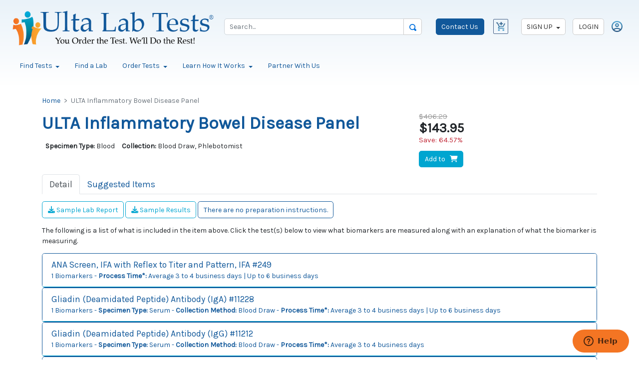

--- FILE ---
content_type: text/html; charset=utf-8
request_url: https://www.ultalabtests.com/test/ulta-inflammatory-bowel-disease-panel
body_size: 13423
content:
<!DOCTYPE html>
<html lang="en">
<head>
    <title>ULTA Inflammatory Bowel Disease Panel | Ulta Lab Tests</title>
    <meta charset="utf-8" />
    <meta http-equiv="Content-Type" content="text/html; charset=UTF-8" />
    <meta name="viewport" content="width=device-width, initial-scale=1, shrink-to-fit=no" />
<meta name="msapplication-TileColor" content="#11589a">
<meta name="msapplication-TileImage" content="https://content.ultalabtests.com/static/images/icons/mstile-144x144.png?v=WGBzdPXN8P">
<meta name="msapplication-config" content="https://content.ultalabtests.com/static/images/icons/browserconfig.xml?v=WGBzdPXN8P">
<meta name="theme-color" content="#ffffff">

    
	
    
<meta name="description" content="The ULTA Inflammatory Bowel Disease Panel panel contains 5 tests with 5 biomarkers. " />
<meta name="keywords" content="lab tests, medical lab test, lab test, online lab test, ULTA Inflammatory Bowel Disease Panel" />
<meta name="twitter:card" value="summary" />
<meta property="fb:page_id" content="382632055198942" />
<meta property="og:title" content="ULTA Inflammatory Bowel Disease Panel" />
<meta property="og:site_name" content="Ulta Lab Tests" />
<meta property="og:url" content="https://www.ultalabtests.com/test/ulta-inflammatory-bowel-disease-panel" />
<meta property="og:type" content="product" />
<meta property="og:image" content="https://content.ultalabtests.com/static/images/Ulta-Lab-Tests-Icon.jpg" />
<meta property="og:description" content="The ULTA Inflammatory Bowel Disease Panel panel contains 5 tests with 5 biomarkers. " />
		<meta property="og:price:amount" content="143.95" />
		<meta property="og:price:currency" content="USD" />

	<script type="application/ld+json">
        {
          "@context": "https://schema.org/",
          "@type": "Product",
          "name": "ULTA Inflammatory Bowel Disease Panel",
          "image": "",
          "description": "The ULTA Inflammatory Bowel Disease Panel panel contains 5 tests with 5 biomarkers. ",
          "brand": {
            "@type": "Brand",
            "name": "Quest Diagnostics"
          },
          "offers": {
            "@type": "Offer",
            "url": "/test/ulta-inflammatory-bowel-disease-panel",
            "priceCurrency": "USD",
            "price": "143.95",
            "availability": "https://schema.org/InStock",
            "itemCondition": "https://schema.org/NewCondition"
          }
        }
	</script>



    <script>(function(w,d,s,l,i){w[l]=w[l]||[];w[l].push({"gtm.start":new Date().getTime(),event:"gtm.js"});var f=d.getElementsByTagName(s)[0],j=d.createElement(s),dl=l!="dataLayer"?"&l="+l:"";j.async=true;j.src="https://www.googletagmanager.com/gtm.js?id="+i+dl;f.parentNode.insertBefore(j,f);})(window,document,"script","dataLayer","GTM-NNNFZV");</script>
    <link href="/shared/dist/main-523.css" rel="stylesheet">
    
	
    


        <link rel="canonical" href="https://www.ultalabtests.com/test/ulta-inflammatory-bowel-disease-panel" />
<link rel="apple-touch-icon" sizes="57x57" href="https://content.ultalabtests.com/static/images/icons/apple-touch-icon-57x57.png?v=WGBzdPXN8P">
<link rel="apple-touch-icon" sizes="60x60" href="https://content.ultalabtests.com/static/images/icons/apple-touch-icon-60x60.png?v=WGBzdPXN8P">
<link rel="apple-touch-icon" sizes="72x72" href="https://content.ultalabtests.com/static/images/icons/apple-touch-icon-72x72.png?v=WGBzdPXN8P">
<link rel="apple-touch-icon" sizes="76x76" href="https://content.ultalabtests.com/static/images/icons/apple-touch-icon-76x76.png?v=WGBzdPXN8P">
<link rel="apple-touch-icon" sizes="114x114" href="https://content.ultalabtests.com/static/images/icons/apple-touch-icon-114x114.png?v=WGBzdPXN8P">
<link rel="apple-touch-icon" sizes="120x120" href="https://content.ultalabtests.com/static/images/icons/apple-touch-icon-120x120.png?v=WGBzdPXN8P">
<link rel="apple-touch-icon" sizes="144x144" href="https://content.ultalabtests.com/static/images/icons/apple-touch-icon-144x144.png?v=WGBzdPXN8P">
<link rel="apple-touch-icon" sizes="152x152" href="https://content.ultalabtests.com/static/images/icons/apple-touch-icon-152x152.png?v=WGBzdPXN8P">
<link rel="apple-touch-icon" sizes="180x180" href="https://content.ultalabtests.com/static/images/icons/apple-touch-icon-180x180.png?v=WGBzdPXN8P">
<link rel="icon" type="image/png" href="https://content.ultalabtests.com/static/images/icons/favicon-32x32.png?v=WGBzdPXN8P" sizes="32x32">
<link rel="icon" type="image/png" href="https://content.ultalabtests.com/static/images/icons/favicon-194x194.png?v=WGBzdPXN8P" sizes="194x194">
<link rel="icon" type="image/png" href="https://content.ultalabtests.com/static/images/icons/favicon-96x96.png?v=WGBzdPXN8P" sizes="96x96">
<link rel="icon" type="image/png" href="https://content.ultalabtests.com/static/images/icons/android-chrome-192x192.png?v=WGBzdPXN8P" sizes="192x192">
<link rel="icon" type="image/png" href="https://content.ultalabtests.com/static/images/icons/favicon-16x16.png?v=WGBzdPXN8P" sizes="16x16">
<link rel="manifest" href="https://content.ultalabtests.com/static/images/icons/manifest.json?v=WGBzdPXN8P">
<link rel="shortcut icon" href="https://content.ultalabtests.com/static/images/icons/favicon.ico?v=WGBzdPXN8P">
<script type="application/ld+json">
    {
        "@context": "http://schema.org",
        "@type": "MedicalOrganization",
        "name": "Ulta Lab Tests",
        "description": "We offer quick and confidential laboratory testing and health screening services for healthcare professionals and consumers who order blood tests online.",
        "logo": "https://content.ultalabtests.com/static/images/Logo.png",
        "url": "https://www.ultalabtests.com/",
        "telephone": "480-681-4081",
        "areaServed": "Alabama, Alaska, Arizona, Arkansas, California, Colorado, Connecticut, Delaware, District of Columbia, Florida,Georgia, Hawaii, Idaho, Illinois, Indiana, Iowa, Kansas, Kentucky, Louisiana, Maine, Maryland, Massachusetts, Michigan, Minnesota, Mississippi, Missouri, Montana, Nebraska, Nevada, New Hampshire, New Mexico, North Carolina, North Dakota, Ohio, Oklahoma, Oregon, Pennsylvania, South Carolina, South Dakota, Tennessee, Texas, Utah, Vermont, Virginia, Washington, West Virginia, Wisconsin",
        "sameAs": ["https://www.facebook.com/UltaLabTests/", "https://www.linkedin.com/company/ultalabtests/", "https://twitter.com/UltaLabTests"]
    }
</script>
<script id="ze-snippet" src="https://static.zdassets.com/ekr/snippet.js?key=81f07d21-3630-46b5-b95a-50861fb40cce"></script>
</head>
<body data-ui-version="5">
    <noscript><iframe src="//www.googletagmanager.com/ns.html?id=GTM-NNNFZV" height="0" width="0" style="display: none; visibility :hidden;"></iframe></noscript>
    
    <button class="btn btn-dark d-none" type="button"><span class="fa fa-regular fa-chevron-up"></span></button>
    <div class="content">
<noscript>
	<div class="alert alert-danger text-center">
		<span class="h3">Ulta Lab Tests makes heavy use of JavaScript</span>
		<p>Please enable <strong>Javascript</strong> on your browser for a better experience.</p>
	</div>
</noscript>
        
	<header class="header-nav p-3 d-print-none">
		
			<nav class="container-fluid flex-wrap flex-lg-nowrap">

				<div class="row g-0">
					<div class="header-brand col-6 col-lg-4 order-1">

						<a class="navbar-brand d-block p-0 me-0 me-lg-2 " href="https://www.ultalabtests.com">
							<img src="https://content.ultalabtests.com/static/images/Logo.png" class="header-brand-logo" alt="Ulta Lab Tests" />
						</a>

					</div>

					<div class="col-6 col-lg-4 d-flex justify-content-end align-items-start align-items-sm-center order-2 order-lg-3">
						<div class="ms-3 mt-sm-0">
							<a class="btn-dark-info text-nowrap btn" href="/contact">Contact Us</a>
						</div>
								<div class="ms-2 me-3">


	<div class="shopping-cart-summary">
			<div class="btn">
				<img class="img-empty-shopping-cart" src="/Shared/Static/Images/cart-blue.png" alt="Cart Empty" />
			</div>
	</div>

								</div>
						<div class="d-none d-md-block me-2">


			<div class="d-flex flex-wrap align-items-center justify-content-center justify-content-lg-start">
				<div class="dropdown me-3">
					<a class="btn btn-default dropdown-toggle" data-bs-toggle="dropdown" href="#" role="button" aria-expanded="false">
						SIGN UP
					</a>
					<div class="dropdown-menu">
						<a class="dropdown-item" href="/patient-registration/new-patient">New Patient</a>
						<a class="dropdown-item" href="/join-us">New Professional Account</a>
					</div>
				</div>
				<a href="/account/login" class="btn btn-default me-3" aria-label="Login">LOGIN</a>
				<a href="/account/login" aria-label="Login"><img src="/Shared/Static/Images/account-icon.png" href="/account/login" alt="Login" height="24" /></a>
			</div>

						</div>
					</div>

					<div class="col-12 col-lg-4 d-flex align-items-center mt-3 mt-lg-0 ps-lg-3 order-4 order-lg-2 ">
						<div class="flex-grow-1">
							
    

<form action="/testing/search" class="needs-validation" method="get" novalidate=""><input name="__RequestVerificationToken" type="hidden" value="3-bau5ZuJvDT4FWA0Ax0lkUksBo8mmKXF-3WPW5PAqvY9NQa8jKO0HIUpuIsph0Hqm5NedBCquHFgM2eO5gTiM2_suYPRFB5UV5jOvs_Sq81" />	<div >
			<div class="input-group">
				<input aria-label="Search" class="form-control site-search-item-name" id="ItemNameefd4f270-9596-4646-9d61-8e9a93f1c726" name="ItemName" placeholder="Search..." type="text" value="" />
				<button type="submit" class="btn btn-default" title="Search">
					<img alt="Search" height="14" src="https://content.ultalabtests.com/static/images/magnifying-glass.png" width="14" />
				</button>
			</div>
	</div>
</form>
						</div>
					</div>
				</div>
			</nav>
		
    


<nav  class="navbar navbar-expand-md mt-3">
	<div class="container-fluid">
		<div class="navbar-collapse-content">
			<a class="js-menu-toggle h2" href="#" aria-label="Mobile Menu">
				<span class="fa fas fa-bars"></span>
			</a>
		</div>
		<div class="collapse navbar-collapse">
			<ul class="nav nav-pills">
												<li class="nav-item dropdown">
					<a href="#" class="nav-link dropdown-toggle" data-bs-toggle="dropdown" role="button" aria-haspopup="true" aria-expanded="false">Find Tests <span class="caret"></span></a>
					<div class="dropdown-menu multi-column columns-4">
						<div class="row">
								<div class="col-sm-3">
									<a class="dropdown-item fw-bold" href="/testing/categories/all-categories" target="">All Test Categories</a><a class="dropdown-item " href="/testing/categories/allergy" target="">Allergy Testing</a><a class="dropdown-item " href="/testing/categories/anemia" target="">Anemia Tests</a><a class="dropdown-item " href="/testing/categories/anti-aging" target="">Anti-Aging Lab Tests</a><a class="dropdown-item " href="/testing/categories/arthritis" target="">Arthritis Tests</a><a class="dropdown-item " href="/testing/categories/autoimmune" target="">Autoimmune Tests</a><a class="dropdown-item " href="/testing/categories/blood-disorder" target="">Blood Disorder Tests</a><a class="dropdown-item " href="/testing/categories/bone-and-joint" target="">Bone &amp; Joint Tests</a><a class="dropdown-item " href="/testing/categories/cancer-screening" target="">Cancer Screening</a><a class="dropdown-item " href="/testing/categories/cognitive-health" target="">Cognitive Test</a><a class="dropdown-item " href="/testing/categories/diabetes-health" target="">Diabetes Tests</a>
								</div>
								<div class="col-sm-3">
									<a class="dropdown-item " href="/testing/categories/digestive-system" target="">Digestive System Tests</a><a class="dropdown-item " href="/testing/categories/drug-and-alcohol" target="">Drug &amp; Alcohol Tests</a><a class="dropdown-item " href="/testing/categories/employment" target="">Employment Test</a><a class="dropdown-item " href="/testing/categories/exposure" target="">Exposure Tests</a><a class="dropdown-item " href="/testing/categories/fitness-and-performance" target="">Fitness &amp; Performance Tests</a><a class="dropdown-item " href="/testing/categories/food-sensitivity" target="">Food Sensitivity</a><a class="dropdown-item " href="/testing/categories/general-health-panel-blood" target="">General Health Tests</a><a class="dropdown-item " href="/testing/categories/genetic-disorder" target="">Genetic Disorder Testing</a><a class="dropdown-item " href="/testing/categories/heart-and-cardiovascular" target="">Heart &amp; Cardiovascular Tests</a><a class="dropdown-item " href="/testing/categories/hormone" target="">Hormone Tests</a><a class="dropdown-item " href="/testing/categories/immunity-and-titer" target="">Immunity &amp; Titer Tests</a>
								</div>
								<div class="col-sm-3">
									<a class="dropdown-item " href="/testing/categories/infectious-disease" target="">Infectious Disease Testing</a><a class="dropdown-item " href="/testing/categories/inflammation" target="">Inflammation Tests</a><a class="dropdown-item " href="/testing/categories/kidney" target="">Kidney Tests</a><a class="dropdown-item " href="/testing/categories/liver" target="">Liver Tests</a><a class="dropdown-item " href="/testing/categories/mens-health" target="">Men&#39;s Health Blood Tests</a><a class="dropdown-item " href="/testing/categories/neurological-disorders" target="">Neurological Diseases</a><a class="dropdown-item " href="/testing/categories/nutrition" target="">Nutrition Test</a><a class="dropdown-item " href="/testing/categories/pregnancy-and-fertility" target="">Pregnancy and Fertility Tests</a><a class="dropdown-item " href="/testing/categories/std" target="">STD Testing</a><a class="dropdown-item " href="/testing/categories/stress-and-fatigue" target="">Stress and Fatigue Tests</a><a class="dropdown-item " href="/testing/categories/thyroid" target="">Thyroid Test</a>
								</div>
								<div class="col-sm-3">
									<a class="dropdown-item " href="/testing/categories/vitamin-and-mineral" target="">Vitamin &amp; Mineral Tests</a><a class="dropdown-item " href="/testing/categories/weight-management" target="">Weight Management Tests</a><a class="dropdown-item " href="/testing/categories/wellness-lab" target="">Wellness Lab Tests</a><a class="dropdown-item " href="/testing/categories/womens-health" target="">Women&#39;s Health Tests</a>
								</div>
						</div>
					</div>
				</li>
				<li class="nav-item " role="presentation">
<a class="nav-link" href="/patient-lab-location" target="">Find a Lab</a>				</li>
				<li class="nav-item dropdown">
					<a href="#" class="nav-link dropdown-toggle" data-bs-toggle="dropdown" role="button" aria-haspopup="true" aria-expanded="false">Order Tests <span class="caret"></span></a>
					<div class="dropdown-menu multi-column columns-1">
						<div class="row">
								<div class="col-sm-12">
									<a class="dropdown-item " href="/testing/baseline-panels" target="">Get Started</a><a class="dropdown-item " href="/testing/weekly-promotions" target="">Weekly Promotions</a><a class="dropdown-item " href="/testing/medication-monitoring" target="">Medication Lab Monitoring</a><a class="dropdown-item " href="/testing/test-panels-compare" target="">Test Panels Comparison</a><a class="dropdown-item " href="/testing/conditions-disease-states" target="">Conditions &amp; Disease States</a><a class="dropdown-item " href="/testing/body-systems" target="">Test by Body Systems</a><a class="dropdown-item " href="/testing/most-popular-tests" target="">Most Popular Tests</a><a class="dropdown-item " href="/testing/search" target="">Search Tests</a><a class="dropdown-item " href="/gift-cards" target="">Health Gift Cards</a>
								</div>
						</div>
					</div>
				</li>
				<li class="nav-item dropdown">
					<a href="#" class="nav-link dropdown-toggle" data-bs-toggle="dropdown" role="button" aria-haspopup="true" aria-expanded="false">Learn How It Works <span class="caret"></span></a>
					<div class="dropdown-menu multi-column columns-1">
						<div class="row">
								<div class="col-sm-12">
									<a class="dropdown-item " href="/how-it-works" target="">Overview</a><a class="dropdown-item " href="/why-choose-us" target="">Why You Need to Choose Ulta Lab Tests?</a><a class="dropdown-item " href="/about" target="">Learn About Us</a><a class="dropdown-item " href="/benefits" target="">Health benefits include early disease detection.</a><a class="dropdown-item " href="/view-track-results" target="">View and Track Your Results</a><a class="dropdown-item " href="/faq" target="">Questions and Answers</a><a class="dropdown-item " href="/heath-and-lab-tests-info-center" target="">Resources Center</a>				<a href="/blog" class="dropdown-item " >Blog</a>

								</div>
						</div>
					</div>
				</li>
				<li class="nav-item " role="presentation">
<a class="nav-link" href="/join-us" target="">Partner With Us</a>				</li>

			</ul>
		</div>
	</div>
</nav>

<div class="site-mobile-menu d-block d-md-none site-navbar-target">
	<div class="site-mobile-menu-header">
		<div class="site-mobile-menu-close mt-3">
			<span class="icon-close2 js-menu-toggle"></span>
		</div>
	</div>
	<img src="https://content.ultalabtests.com/static/images/Logo.png" class="header-logo-img mobile" alt="Ulta Lab Tests" />
	<div class="site-mobile-menu-body"></div>
</div>

<nav class="d-block d-md-none">
	<div class="row">
		<div class="col-12">
			<div class="collapse nav-menu-beta" id="collapseExample">
				<ul class="site-menu main-menu js-clone-nav ms-auto">
													<li class="nav-item dropdown">
					<a href="#" class="nav-link dropdown-toggle " data-bs-toggle="dropdown" role="button" aria-haspopup="true" aria-expanded="false">Find Tests <span class="caret"></span></a>
				<div class="dropdown-menu">
					<a class="dropdown-item fw-bold" href="/testing/categories/all-categories" target="">All Test Categories</a><a class="dropdown-item " href="/testing/categories/allergy" target="">Allergy Testing</a><a class="dropdown-item " href="/testing/categories/anemia" target="">Anemia Tests</a><a class="dropdown-item " href="/testing/categories/anti-aging" target="">Anti-Aging Lab Tests</a><a class="dropdown-item " href="/testing/categories/arthritis" target="">Arthritis Tests</a><a class="dropdown-item " href="/testing/categories/autoimmune" target="">Autoimmune Tests</a><a class="dropdown-item " href="/testing/categories/blood-disorder" target="">Blood Disorder Tests</a><a class="dropdown-item " href="/testing/categories/bone-and-joint" target="">Bone &amp; Joint Tests</a><a class="dropdown-item " href="/testing/categories/cancer-screening" target="">Cancer Screening</a><a class="dropdown-item " href="/testing/categories/cognitive-health" target="">Cognitive Test</a><a class="dropdown-item " href="/testing/categories/diabetes-health" target="">Diabetes Tests</a><a class="dropdown-item " href="/testing/categories/digestive-system" target="">Digestive System Tests</a><a class="dropdown-item " href="/testing/categories/drug-and-alcohol" target="">Drug &amp; Alcohol Tests</a><a class="dropdown-item " href="/testing/categories/employment" target="">Employment Test</a><a class="dropdown-item " href="/testing/categories/exposure" target="">Exposure Tests</a><a class="dropdown-item " href="/testing/categories/fitness-and-performance" target="">Fitness &amp; Performance Tests</a><a class="dropdown-item " href="/testing/categories/food-sensitivity" target="">Food Sensitivity</a><a class="dropdown-item " href="/testing/categories/general-health-panel-blood" target="">General Health Tests</a><a class="dropdown-item " href="/testing/categories/genetic-disorder" target="">Genetic Disorder Testing</a><a class="dropdown-item " href="/testing/categories/heart-and-cardiovascular" target="">Heart &amp; Cardiovascular Tests</a><a class="dropdown-item " href="/testing/categories/hormone" target="">Hormone Tests</a><a class="dropdown-item " href="/testing/categories/immunity-and-titer" target="">Immunity &amp; Titer Tests</a><a class="dropdown-item " href="/testing/categories/infectious-disease" target="">Infectious Disease Testing</a><a class="dropdown-item " href="/testing/categories/inflammation" target="">Inflammation Tests</a><a class="dropdown-item " href="/testing/categories/kidney" target="">Kidney Tests</a><a class="dropdown-item " href="/testing/categories/liver" target="">Liver Tests</a><a class="dropdown-item " href="/testing/categories/mens-health" target="">Men&#39;s Health Blood Tests</a><a class="dropdown-item " href="/testing/categories/neurological-disorders" target="">Neurological Diseases</a><a class="dropdown-item " href="/testing/categories/nutrition" target="">Nutrition Test</a><a class="dropdown-item " href="/testing/categories/pregnancy-and-fertility" target="">Pregnancy and Fertility Tests</a><a class="dropdown-item " href="/testing/categories/std" target="">STD Testing</a><a class="dropdown-item " href="/testing/categories/stress-and-fatigue" target="">Stress and Fatigue Tests</a><a class="dropdown-item " href="/testing/categories/thyroid" target="">Thyroid Test</a><a class="dropdown-item " href="/testing/categories/vitamin-and-mineral" target="">Vitamin &amp; Mineral Tests</a><a class="dropdown-item " href="/testing/categories/weight-management" target="">Weight Management Tests</a><a class="dropdown-item " href="/testing/categories/wellness-lab" target="">Wellness Lab Tests</a><a class="dropdown-item " href="/testing/categories/womens-health" target="">Women&#39;s Health Tests</a>
				</div>
			</li>
			<li class="nav-item " role="presentation">
<a class="nav-link " href="/patient-lab-location" target="">Find a Lab</a>			</li>
			<li class="nav-item dropdown">
					<a href="#" class="nav-link dropdown-toggle " data-bs-toggle="dropdown" role="button" aria-haspopup="true" aria-expanded="false">Order Tests <span class="caret"></span></a>
				<div class="dropdown-menu">
					<a class="dropdown-item " href="/testing/baseline-panels" target="">Get Started</a><a class="dropdown-item " href="/testing/weekly-promotions" target="">Weekly Promotions</a><a class="dropdown-item " href="/testing/medication-monitoring" target="">Medication Lab Monitoring</a><a class="dropdown-item " href="/testing/test-panels-compare" target="">Test Panels Comparison</a><a class="dropdown-item " href="/testing/conditions-disease-states" target="">Conditions &amp; Disease States</a><a class="dropdown-item " href="/testing/body-systems" target="">Test by Body Systems</a><a class="dropdown-item " href="/testing/most-popular-tests" target="">Most Popular Tests</a><a class="dropdown-item " href="/testing/search" target="">Search Tests</a><a class="dropdown-item " href="/gift-cards" target="">Health Gift Cards</a>
				</div>
			</li>
			<li class="nav-item dropdown">
					<a href="#" class="nav-link dropdown-toggle " data-bs-toggle="dropdown" role="button" aria-haspopup="true" aria-expanded="false">Learn How It Works <span class="caret"></span></a>
				<div class="dropdown-menu">
					<a class="dropdown-item " href="/how-it-works" target="">Overview</a><a class="dropdown-item " href="/why-choose-us" target="">Why You Need to Choose Ulta Lab Tests?</a><a class="dropdown-item " href="/about" target="">Learn About Us</a><a class="dropdown-item " href="/benefits" target="">Health benefits include early disease detection.</a><a class="dropdown-item " href="/view-track-results" target="">View and Track Your Results</a><a class="dropdown-item " href="/faq" target="">Questions and Answers</a><a class="dropdown-item " href="/heath-and-lab-tests-info-center" target="">Resources Center</a>				<a href="/blog" class="dropdown-item " >Blog</a>

				</div>
			</li>
			<li class="nav-item " role="presentation">
<a class="nav-link " href="/join-us" target="">Partner With Us</a>			</li>

				</ul>
			</div>
		</div>
	</div>
</nav>

	</header>

        
	
    


        <main class="container-xl mt-3 my-md-4 px-3">
            












<input id="UiVersion" name="UiVersion" type="hidden" value="Version5" />

<div class="col-12">
	<nav aria-label="breadcrumb">
		<ol class="breadcrumb mb-3">
			<li aria-current="page" class="breadcrumb-item">
				<a href=https://www.ultalabtests.com/>Home</a>
			</li>
						<li aria-current="page" class="breadcrumb-item active">
				ULTA Inflammatory Bowel Disease Panel
			</li>
		</ol>
	</nav>
</div>

	<div class="searchList">
		<div class="row">
            <div class="col-12 col-sm-8">
                <h1>
                    <span>ULTA Inflammatory Bowel Disease Panel</span>
                                    </h1>
            <div class="mb-3">
                <div class="hstack gap-3">

	<div class="p-2">
		<label for="Specimen_Type:_">Specimen Type: </label>
		Blood
	</div>

		<div class="p-2">
			<label for="Collection:_">Collection: </label> 
			Blood Draw, Phlebotomist
		</div>
</div>
                                            </div>


            </div>
			<div class="col-12 col-sm-2 itemPrice">
				<ul class="list-unstyled">
						<li class="price-was">$406.29</li>
					<li class="price-current"><strong>$</strong><strong>143.95</strong></li>
						<li class="price-save">Save: 64.57%</li>
										<li>
						<div class="mt-3">
<a class="btn btn-primary btn-add-to-cart addToCartButton" data-affiliation="Ulta Wellness" data-discount="0.00" data-id="2832" data-item-brand="Quest Diagnostics" data-item-category-name="" data-item-name="ULTA Inflammatory Bowel Disease Panel" data-item-sub-category-name="" data-price="143.9500" data-promo="" href="/cart/index" title="Add to Cart">Add to &nbsp; <span class="glyphicon glyphicon-shopping-cart"></span><span class="fa fas fa-shopping-cart"></span></a>
						</div>
					</li>
				</ul>
			</div>
		</div>

		<div class="row">
			<div class="col-12 mb-3">

				<ul class="nav nav-tabs" role="tablist">
					<li class="nav-item" role="presentation">
						<button class="nav-link text-xl active" id="detail-tab" data-bs-toggle="tab" data-bs-target="#divDetailTab" data-bs-target="#home" type="button" role="tab" aria-controls="divDetailTab" aria-selected="true">
							Detail
						</button>
					</li>
					<li class="nav-item" role="presentation">
						<button id="lnkSuggestedItems" class="nav-link text-xl" data-bs-toggle="tab" data-bs-target="#divSuggestedItemsTab" type="button" role="tab" aria-controls="divSuggestedItemsTab" aria-selected="false" data-id="2832" data-url="/testing/suggesteditems/ulta-inflammatory-bowel-disease-panel" data-ui-version="5">
							Suggested Items
						</button>
					</li>
				</ul>

				<div class="tab-content">
                    <div id="divDetailTab" role="tabpanel" class="tab-pane mt-3 active">
						<div class="mb-3">


									<a class="btn btn-outline-primary" href="https://content.ultalabtests.com/static/documents/samplelabreport/a7156f53-1d59-4b21-bc70-46e2ea4f59fa.pdf" target="_blank">
										<span class="fa fas fa-download"></span> Sample Lab Report
									</a>

									<a class="btn btn-outline-primary" href="https://content.ultalabtests.com/static/documents/sampleresults/abaced67-1ab0-481d-9a1d-f0c55b64e22c.pdf" )" target="_blank">
										<span class="fa fas fa-download"></span> Sample Results
									</a>


								<div class="btn btn-outline-info">There are no preparation instructions.</div>
						</div>

                        <p>The following is a list of what is included in the item above. Click the test(s) below to view what biomarkers are measured along with an explanation of what the biomarker is measuring.</p>
                        <div id="divTests" class="" role="tablist" aria-multiselectable="true">
                                <div class="card border-primary">
                                    <div id="divTestHeading1585" class="card-header bg-white border-info cursor-pointer text-primary" role="tab" data-bs-toggle="collapse" data-bs-target="#divTest1585" data-bs-parent="#divTests" aria-expanded="false" aria-controls="divTest1585">
                                        <div class="text-xl">
                                            ANA Screen, IFA with Reflex to Titer and Pattern, IFA #249
                                        </div>
                                        <div class="text-base">
                                            1 Biomarkers - <b>Process Time*:</b> Average 3 to 4 business days | Up to 6 business days
                                        </div>
                                    </div>
                                    <div id="divTest1585" class="card-body collapse" role="tabpanel" aria-labelledby="divTestHeading1585">
                                            <div class="row">
                                                <div class="col-sm-10">
                                                    <p><strong>Also known as:</strong>  ANA, ANA Screen IFA with Reflex to Titer and Pattern IFA, ANA with Reflux</p>
                                                </div>
                                            </div>
                                                                                                                            <div class="container">
                                                <div class="row">
                                                    <div class="col-12 col-sm-10">
                                                        <div class="card border-primary">
                                                            <div class="card-header bg-white border-info cursor-pointer text-primary" data-bs-toggle="collapse" data-bs-target="#divBiomarker1585" aria-expanded="false">
                                                                <span class="text-xl">
                                                                    Biomarkers
                                                                </span>
                                                                <span class="badge rounded-pill text-bg-primary">1</span>
                                                            </div>
                                                            <div id="divBiomarker1585" class="card-body collapse">
                                                                    <h4>ANA Screen, IFA</h4>
                                                                    <div class="teaser" data-teaser-length="200">The antinuclear antibody (ANA) test is ordered to help screen for autoimmune disorders and is most often used as one of the tests to diagnose systemic lupus erythematosus (SLE). </div>
                                                            </div>
                                                        </div>
                                                    </div>
                                                </div>
                                            </div>
                                    </div>
                                </div>
                                <div class="card border-primary">
                                    <div id="divTestHeading245" class="card-header bg-white border-info cursor-pointer text-primary" role="tab" data-bs-toggle="collapse" data-bs-target="#divTest245" data-bs-parent="#divTests" aria-expanded="false" aria-controls="divTest245">
                                        <div class="text-xl">
                                            Gliadin (Deamidated Peptide) Antibody (IgA) #11228
                                        </div>
                                        <div class="text-base">
                                            1 Biomarkers - <b>Specimen Type:</b> Serum  -  <b>Collection Method:</b> Blood Draw - <b>Process Time*:</b> Average 3 to 4 business days | Up to 6 business days
                                        </div>
                                    </div>
                                    <div id="divTest245" class="card-body collapse" role="tabpanel" aria-labelledby="divTestHeading245">
                                            <div class="row">
                                                <div class="col-sm-10">
                                                    <p><strong>Also known as:</strong>  Gliadin Deamidated Peptide Antibody IgA</p>
                                                </div>
                                            </div>
                                                                                                                            <div class="container">
                                                <div class="row">
                                                    <div class="col-12 col-sm-10">
                                                        <div class="card border-primary">
                                                            <div class="card-header bg-white border-info cursor-pointer text-primary" data-bs-toggle="collapse" data-bs-target="#divBiomarker245" aria-expanded="false">
                                                                <span class="text-xl">
                                                                    Biomarkers
                                                                </span>
                                                                <span class="badge rounded-pill text-bg-primary">1</span>
                                                            </div>
                                                            <div id="divBiomarker245" class="card-body collapse">
                                                                    <h4>Gliadin (Deamidated)</h4>
                                                                    <div class="teaser" data-teaser-length="200"></div>
                                                            </div>
                                                        </div>
                                                    </div>
                                                </div>
                                            </div>
                                    </div>
                                </div>
                                <div class="card border-primary">
                                    <div id="divTestHeading237" class="card-header bg-white border-info cursor-pointer text-primary" role="tab" data-bs-toggle="collapse" data-bs-target="#divTest237" data-bs-parent="#divTests" aria-expanded="false" aria-controls="divTest237">
                                        <div class="text-xl">
                                            Gliadin (Deamidated Peptide) Antibody (IgG) #11212
                                        </div>
                                        <div class="text-base">
                                            1 Biomarkers - <b>Specimen Type:</b> Serum  -  <b>Collection Method:</b> Blood Draw - <b>Process Time*:</b> Average 3 to 4 business days
                                        </div>
                                    </div>
                                    <div id="divTest237" class="card-body collapse" role="tabpanel" aria-labelledby="divTestHeading237">
                                            <div class="row">
                                                <div class="col-sm-10">
                                                    <p><strong>Also known as:</strong>  Anti-Gliadin Antibody (IgG), Celiac Disease, Gliadin Deamidated Peptide Antibody IgG, Gluten IgG (Gliadin)</p>
                                                </div>
                                            </div>
                                                                                                                            <div class="container">
                                                <div class="row">
                                                    <div class="col-12 col-sm-10">
                                                        <div class="card border-primary">
                                                            <div class="card-header bg-white border-info cursor-pointer text-primary" data-bs-toggle="collapse" data-bs-target="#divBiomarker237" aria-expanded="false">
                                                                <span class="text-xl">
                                                                    Biomarkers
                                                                </span>
                                                                <span class="badge rounded-pill text-bg-primary">1</span>
                                                            </div>
                                                            <div id="divBiomarker237" class="card-body collapse">
                                                                    <h4>Gliadin (Deamidated)</h4>
                                                                    <div class="teaser" data-teaser-length="200"></div>
                                                            </div>
                                                        </div>
                                                    </div>
                                                </div>
                                            </div>
                                    </div>
                                </div>
                                <div class="card border-primary">
                                    <div id="divTestHeading3168" class="card-header bg-white border-info cursor-pointer text-primary" role="tab" data-bs-toggle="collapse" data-bs-target="#divTest3168" data-bs-parent="#divTests" aria-expanded="false" aria-controls="divTest3168">
                                        <div class="text-xl">
                                            Immunoglobulin A #539
                                        </div>
                                        <div class="text-base">
                                            1 Biomarkers - <b>Specimen Type:</b> Serum  -  <b>Collection Method:</b> Blood Draw - <b>Process Time*:</b> Average 2 to 3 business days | Up to 4 business days
                                        </div>
                                    </div>
                                    <div id="divTest3168" class="card-body collapse" role="tabpanel" aria-labelledby="divTestHeading3168">
                                                                                                                            <div class="container">
                                                <div class="row">
                                                    <div class="col-12 col-sm-10">
                                                        <div class="card border-primary">
                                                            <div class="card-header bg-white border-info cursor-pointer text-primary" data-bs-toggle="collapse" data-bs-target="#divBiomarker3168" aria-expanded="false">
                                                                <span class="text-xl">
                                                                    Biomarkers
                                                                </span>
                                                                <span class="badge rounded-pill text-bg-primary">1</span>
                                                            </div>
                                                            <div id="divBiomarker3168" class="card-body collapse">
                                                                    <h4>Immunoglobulin A</h4>
                                                                    <div class="teaser" data-teaser-length="200"></div>
                                                            </div>
                                                        </div>
                                                    </div>
                                                </div>
                                            </div>
                                    </div>
                                </div>
                                <div class="card border-primary">
                                    <div id="divTestHeading3798" class="card-header bg-white border-info cursor-pointer text-primary" role="tab" data-bs-toggle="collapse" data-bs-target="#divTest3798" data-bs-parent="#divTests" aria-expanded="false" aria-controls="divTest3798">
                                        <div class="text-xl">
                                            Tissue Transglutaminase (tTG) Antibody (IgA) #8821
                                        </div>
                                        <div class="text-base">
                                            1 Biomarkers - <b>Specimen Type:</b> Serum  -  <b>Collection Method:</b> Blood Draw - <b>Process Time*:</b> Average 2 to 3 business days
                                        </div>
                                    </div>
                                    <div id="divTest3798" class="card-body collapse" role="tabpanel" aria-labelledby="divTestHeading3798">
                                            <div class="row">
                                                <div class="col-sm-10">
                                                    <p><strong>Also known as:</strong>  Celiac Disease, Dermatitis Herpetiformis, Tissue Antibody IgA, Tissue Transglutaminase tTG Antibody IgA, Transglutaminase, tTG Antibody, tTG IgA</p>
                                                </div>
                                            </div>
                                                                                                                            <div class="container">
                                                <div class="row">
                                                    <div class="col-12 col-sm-10">
                                                        <div class="card border-primary">
                                                            <div class="card-header bg-white border-info cursor-pointer text-primary" data-bs-toggle="collapse" data-bs-target="#divBiomarker3798" aria-expanded="false">
                                                                <span class="text-xl">
                                                                    Biomarkers
                                                                </span>
                                                                <span class="badge rounded-pill text-bg-primary">1</span>
                                                            </div>
                                                            <div id="divBiomarker3798" class="card-body collapse">
                                                                    <h4>Tissue Transglutaminase</h4>
                                                                    <div class="teaser" data-teaser-length="200"></div>
                                                            </div>
                                                        </div>
                                                    </div>
                                                </div>
                                            </div>
                                    </div>
                                </div>

                            <div class="mt-3">
                                *Important Information on Lab Test Processing Times:  Ulta Lab Tests is committed to informing you about the processing times for your lab tests processed through a national lab. Please note that the estimated processing time for each test, indicated in business days, is based on data from the past 30 days across the 13 laboratories for each test. These estimates are intended to serve as a guide and are not guarantees. Factors such as laboratory workload, weather conditions, holidays, and the need for additional testing or maintenance can influence actual processing times. We aim to offer estimates to help you plan accordingly. Please understand that these times may vary, and processing times are not guaranteed. Thank you for choosing Ulta Lab Tests for your laboratory needs.
                            </div>
                        </div>

                        <div class="my-3">


<p>
	The ULTA Inflammatory Bowel Disease Panel panel contains <span class="text-base"><span class="rounded-pill text-white bg-info badge">5</span></span> tests
		
			with <span class="text-base"><span class="rounded-pill text-white bg-success badge">5</span></span> biomarkers
		
	.
</p>
<p>DC - Inflammatory Bowel Disease Panel</p>

<p><strong>Important: This panel contains&nbsp;ANA Screen IFA with Reflex to Titer and Pattern #249&nbsp;which is a Reflex test. If ANA Screen, IFA is positive, then ANA Titer and Pattern will be performed at an additional charge of $24.95</strong></p>


                        </div>
                    </div>

					<div id="divSuggestedItemsTab" role="tabpanel" class="tab-pane pt-4"></div>
				</div>
			</div>
		</div>
	</div>
	<h3>Customer Reviews</h3>
	<iframe id='AV_widget_iframe' style="border: 0px; height: 100%; width: 100%;" src="//cl.avis-verifies.com/us/cache/5/8/3/58347b31-d20a-f7a4-fd5a-c29026af8ec5/widget4/58347b31-d20a-f7a4-fd5a-c29026af8ec5horizontal_index.html"></iframe>






        </main>
    </div>
    
		<footer class="beta-footer-outter">
			<div class="container-xl px-3">
				<div class="row">
					<div class="col-12 col-sm-6 text-center pt-3">

						<a href="https://www.ultalabtests.com" class="">
							<img data-src="https://content.ultalabtests.com/static/images/ulta-lab-tests-569x99.png" class="footer-logo-img lazyload" alt="Ulta Lab Tests" title="https://content.ultalabtests.com/static/images/ulta-lab-tests-569x99.png" />
						</a>
					</div>
					<div class="col-12 col-sm-3 text-center text-sm-start pt-3">
						<h3><strong>Contact Us</strong></h3>
						<address class="footer-address">
							Ulta Lab Tests, LLC.<br>
							9237 E Via de Ventura, Suite 220<br>
							Scottsdale, AZ 85258<br>
							480-681-4081 (Toll Free: 800-714-0424)
						</address>
					</div>
					<div class="col-12 col-sm-3 text-center">
						<a title="LinkedIn" target="LinkedIn" href="https://www.linkedin.com/company/3335617?trk=vsrp_companies_res_name&amp;trkInfo=VSRPsearchId%3A225482181379046546315%2CVSRPtargetId%3A3335617%2CVSRPcmpt%3Aprimary"><img src="https://content.ultalabtests.com/static/images/li.png" alt="LinkedIn" class="rounded footer-linked-in footer-media-icon" /></a>
						<a title="Facebook" target="Facebook" href="https://facebook.com/ultalabtests"><img src="https://content.ultalabtests.com/static/images/fb.png" alt="Facebook" class="rounded footer-media-icon" /></a>
						<a title="Twitter" target="Twitter" href="https://twitter.com/UltaLabTests"><img src="https://content.ultalabtests.com/static/images/tw-w.png" alt="Twitter" class="rounded footer-twitter footer-media-icon" /></a>
					</div>
				</div>
			</div>

			<div class="container-xl px-3">
				<div class="beta-footer-separator"></div>
			</div>
			<div class="container-xl">
				<div class="px-3">
					<div class="row">
						<div class="col-6 col-md-3">
							<h5><strong>I am a</strong></h5>
							<ul class="list-unstyled">
								<li><a href="/physician">Doctor</a></li>
								<li><a href="/pharmacy">Pharmacy</a></li>
								<li><a href="/healthcare-professional">Healthcare Professional</a></li>
								<li><a href="/phlebotomist">Phlebotomist</a></li>
								<li><a href="/employer">Employer Wellness</a></li>
								<li><a href="/affiliate">Affiliate</a></li>
								<li><a href="/patient">Patient</a></li>
							</ul>
						</div>
						<div class="col-6 col-md-3">
							
    

        <h5><strong>Learn More</strong></h5>
	<ul class="list-unstyled">
			<li role="presentation">

				<a href="/benefits" >Health benefits include early disease detection.</a>
			</li>
			<li role="presentation">

				<a href="/how-it-works" >Learn How It Works</a>
			</li>
			<li role="presentation">

				<a href="/why-choose-us" >Why You Need to Choose Ulta Lab Tests?</a>
			</li>
			<li role="presentation">

				<a href="/faq" >FAQ</a>
			</li>
			<li role="presentation">

				<a href="/join-us" >Partner With Us</a>
			</li>
	</ul>


						</div>
						<div class="col-6 col-md-3">
							<h5><strong>Our Company</strong></h5>
							<ul class="list-unstyled">
								<li><a href="/about">Learn About Us</a></li>
								<li><a href="/contact">Contact Us If You Need Help</a></li>
								<li><a href="/blog">Blog</a></li>
								<li><a href="/press">Press Information Room</a></li>
							</ul>
						</div>
						<div class="col-6 col-md-3">
							<h5><strong>Legal</strong></h5>
							<ul class="list-unstyled">
								<li><a href="/termsconditions">Terms and Conditions</a></li>
								<li><a href="/websiteprivacypolicy">Website Privacy Policy</a></li>
								<li><a href="/noticeofprivacypractices">Notice of Privacy Practices</a></li>
								<li><a href="/returnrefundpolicy">Return &amp; Refund Policy</a></li>
								<li><a href="/giftcardtermsconditions">Gift Card Terms and Conditions</a></li>
							</ul>
						</div>
					</div>
				</div>
			</div>

			<div class="container-xl p-3">
				<div class="row">
					<div class="col-6 col-sm-3 d-flex align-items-center justify-content-center mb-3">
						<div>
							<meta class="netreviewsWidget" id="netreviewsWidgetNum1179" data-jsurl="//cl.avis-verifies.com/us/cache/5/8/3/58347b31-d20a-f7a4-fd5a-c29026af8ec5/widget4/widget03-1179_script.js" />
							<script src="//cl.avis-verifies.com/us/widget4/widget03_FB3.min.js"></script>
						</div>
					</div>
					<div class="col-6 col-sm-3 d-flex align-items-center justify-content-center mb-3">
						<div>
							<a target="BBB" title="Ulta Lab Tests, LLC BBB Business Review" href="https://www.bbb.org/central-northern-western-arizona/business-reviews/laboratories-testing/ulta-lab-tests-llc-in-scottsdale-az-1000028790/#bbbonlineclick"><img alt="Ulta Lab Tests, LLC BBB Business Review" style="border: 0;" src="https://seal-central-northern-western-arizona.bbb.org/seals/blue-seal-120-61-ulta-lab-tests-llc-1000028790.png" /></a>
						</div>
					</div>
					<div class="col-6 col-sm-3 d-flex align-items-center justify-content-center mb-3">
						<div class="AuthorizeNetSeal">
							<script>var ANS_customer_id = "76b2c878-c514-4060-a09d-c60a06d91b5b";</script>
							<script src="//verify.authorize.net/anetseal/seal.js"></script>
							<a href="https://www.authorize.net/" id="AuthorizeNetText" target="AuthorizeNet">Accept Credit Cards Online</a>
						</div>
					</div>
					<div class="col-6 col-sm-3 d-flex align-items-center justify-content-center mb-3">
						<div>
							<script src="https://sealserver.trustwave.com/seal.js?code=06c80e21f9a54e9f8a0243d871c3d00e"></script>
						</div>
					</div>
				</div>
			</div>

		<div class="py-3 center-footer text-center">
			<small>Copyright &#169; 2013-2026 Ulta Lab Tests, LLC All Rights Reserved.</small>
		</div>
	</footer>




	<div class="modal fade session-timeout-warning-modal" tabindex="-1" role="dialog" aria-labelledby="modalTitle" aria-hidden="true">
		<div class="modal-dialog modal-dialog-centered "  role="document">
			<div class="modal-content">
				<div class="modal-header">
					<h4 class="modal-title fw-light">Your Session is About to Expire!</h4>
							<button type="button" class="btn-close" data-bs-dismiss="modal" aria-label="Close"></button>
				</div>
				<div class="modal-body " style="">
					
				</div>
					<div class="modal-footer">
						
	<button class="btn btn-outline-secondary btn-session-timeout-warning-logout" type="button">Logout</button>
	<button class="btn-primary btn" data-bs-dismiss="modal" type="button">Stay Connected</button>

					</div>
			</div>
		</div>
	</div>

<script>

		var GlobalConfig = {
			baseUrl: 'https://www.ultalabtests.com/'
		};

		var BaseViewVars = {
			"CheckSession": "/common/checksession",
			"ErrorLogUrl": "/error/log",
			"isAuthenticated": false,
			"KeepAlive": "/common/keepalive",
			"LoadingImage": "https://content.ultalabtests.com/static/images/Loading.gif",
			"LoginUrl": "/account/login",
			"LogOffUrl": "/account/logoff",
			"NeedToSetUtcOffSet": "True",
			"RedirAfter": 1200000,
			"SessionTimeoutUrl": "/error/sessiontimeout",
			"SiteHelpActivePageList": "/common/sitehelpactivepagelist",
			"SiteHelpSelect": "https://www.ultalabtests.com/common/sitehelpselect",
			"WarnAfter": 1020000,
			"UtcOffSet": "https://www.ultalabtests.com/common/utcoffset"
		};

		var CommonViewVars = {
			"ContactReasonSelectByUserTypeID": "/common/contactreasonselectbyusertypeid",
			"ItemSubCategorySelectByCategoryID": "/common/itemsubcategoryselectbycategoryid",
			"StateSelectByCountryID": "/common/stateselectbycountryid"
		};
</script>

    <script src="/shared/scripts/version533/VendorBundle?v=-guIxpO6_a1-3E-R2ON0RRHQh3UsqmROr5WA7Jx2p-c1"></script>

    <script src="/shared/scripts/version533/BootstrapBundle?v=tsxbM__WdDtpF9gtYjoa2lLg-meyLNGbbTDqxLSo3m01"></script>

    <script src="/shared/scripts/version533/SharedCommonBundle?v=-J4UdI8EpGmZb6ihOU9V94DtH_f3PqICxLVMSQTIvM01"></script>

    <script src="/bundles/versions/533/scripts/ConsumerCommonBundle?v=WhhsMtWKtLWAdklrZ0sYXbvHCL8Nwd_DEymVn1OGwI01"></script>

    
    
	
    
	<script>
		//<![CDATA[
        var ViewVars = {
            'ItemSelectAnalytes': '/testing/itemselectanalytes/ulta-inflammatory-bowel-disease-panel',
			'ItemSelectPreparationInstructions': '/testing/itempreparationinstructions/ulta-inflammatory-bowel-disease-panel',
			'ItemSelectPurchaseMessages': '/testing/itempurchasemessages/ulta-inflammatory-bowel-disease-panel',
			'ItemSelectSpecimenInstructions': '/testing/itemselectspecimeninstructions/ulta-inflammatory-bowel-disease-panel',
			'itemCategoryName': '',
			'itemSubCategoryName': '',
			'itemPrice': 143.9500,
			'itemID': '2832',
			'affiliation': 'Ulta Wellness',
			'itemBrand': 'Quest Diagnostics',
			'itemName': 'ULTA Inflammatory Bowel Disease Panel'
		};
		//]]>
	</script>

	<script src="/Scripts/Views/Item/ItemBundle?v=AKcXZgOYkPMa5aQgY4WHGsKDRA7Hjo9IlegZ0Q1pP9Q1"></script>

	<script type="text/javascript" src="https://a.opmnstr.com/app/js/api.min.js" data-account="65698" data-user="58301" async></script>



    
	
    


    <input id="affiliatecode" name="affiliatecode" type="hidden" value="" />
    
</body>
</html>


--- FILE ---
content_type: text/javascript; charset=utf-8
request_url: https://www.ultalabtests.com/shared/scripts/version533/SharedCommonBundle?v=-J4UdI8EpGmZb6ihOU9V94DtH_f3PqICxLVMSQTIvM01
body_size: 32369
content:
var FormValidator,DateTimeManager,TimeElementConfig,DatePicker,DatePickerConfig,Paging,BackToTop,BootstrapVariants,SessionTimeout,SessionTimoutConfig;(function(n){var t={invalidFeedback:"invalid-feedback",isInvalid:"is-invalid",isValid:"is-valid"};n.validator.setDefaults({errorClass:"",validClass:"",highlight:function(i){n(i).addClass(t.isInvalid).removeClass(t.isValid);n(i.form).find('[data-valmsg-for="'+i.name+'"]').addClass(t.invalidFeedback)},unhighlight:function(i){n(i).addClass(t.isValid).removeClass(t.isInvalid);n(i.form).find('[data-valmsg-for="'+i.name+'"]').removeClass(t.invalidFeedback)}})})(jQuery),function(n){"use strict";function t(t){var i=t.data("unobtrusiveValidation"),r=t.validate();n.each(i.options.rules,function(t,u){if(r.settings.rules[t]===undefined){var f={};n.extend(f,u);f.messages=i.options.messages[t];n("[name='"+t+"']").rules("add",f)}else n.each(u,function(u,f){if(r.settings.rules[t][u]===undefined){var e={};e[u]=f;e.messages=i.options.messages[t][u];n("[name='"+t+"']").rules("add",e)}})})}n.validator.unobtrusive.adapters.add("oneoftwo",["propertyone","propertytwo"],function(n){n.rules.oneoftwo={propertyone:n.params.propertyone,propertytwo:n.params.propertytwo};n.messages.oneoftwo=n.message});n.validator.addMethod("oneoftwo",function(t,i,r){var u=!1;return(n("#"+r.propertyone).val()!==""||n("#"+r.propertytwo).val()!=="")&&(u=!0),u},"");n.validator.unobtrusive.adapters.add("atleastonerequired",["properties"],function(n){n.rules.atleastonerequired=n.params;n.messages.atleastonerequired=n.message});n.validator.addMethod("atleastonerequired",function(t,i,r){var u=r.properties.split(","),f=n.map(u,function(t){var i=n("#"+t).val();return i!==""?i:null});return f.length>0},"");n.validator.unobtrusive.adapters.add("validatepassword",["properties"],function(n){n.rules.validatepassword=n.params;n.messages.validatepassword=n.message});n.validator.addMethod("validatepassword",function(n){if(!n)return!0;return/((?=.*[a-z])(?=.*[A-Z])(?=.*\d)(?=.*[@#?!$%^&_*-])[a-zA-Z\d@#?!$%^&_*-]{8,50})/.test(n)},"");n.validator.addMethod("enforcetrue",function(n,t){return t.checked});n.validator.unobtrusive.adapters.addBool("enforcetrue");n.validator.unobtrusive.parseDynamicFormContent=function(i){var r='form[action="'+i.attr("action")+'"]';n.validator.unobtrusive.parse(r);t(i)};n.validator.unobtrusive.parseDynamicContent=function(i){n.validator.unobtrusive.parse(i);var r=n(i).first().closest("form");t(r)}}(jQuery),function(n){"use strict";function t(n){return"data-val-"+n}n.validator.addMethod("daterange",function(i,r,u){var f=n(r);if(f.attr(t("date"))){var o=f.attr(t("daterange-min")),s=f.attr(t("daterange-max")),e=new Date(i).getTime(),h=new Date(o).getTime(),c=new Date(s).getTime();return this.optional(r)||e>=h&&e<=c}return this.optional(r)||i>=u[0]&&i<=u[1]});n.validator.unobtrusive.adapters.add("daterange",["daterange-min","daterange-max"],function(n){n.rules.daterange=n.params;n.messages.daterange=n.message})}(jQuery);FormValidator=function(n){"use strict";function u(){Array.prototype.filter.call(r,function(n){var t=typeof n=="function"&&n instanceof jQuery?n:$(n);t.on("submit",function(n){t[0].checkValidity()===!1&&(n.preventDefault(),n.stopPropagation());t.addClass(i.wasValidated)})})}function f(t){r=t&&t.forms||n.getElementsByClassName(i.needsValidation)}var t={},i={needsValidation:"needs-validation",wasValidated:"was-validated"},r;return t.init=function(n){f(n);u()},t}(document);$(document).ready(function(){FormValidator.init()});class FormResetter{static reset(n,t){const r=["__RequestVerificationToken"];let i;if(n.classList.remove("was-validated"),t){const r=n.querySelector(t);i=r.querySelectorAll("input, select, checkbox, textarea")}else i=Array.from(n.elements);i.forEach(n=>{if(r.indexOf(n.name)===-1)switch(n.type){case"file":case"hidden":case"number":case"password":case"select-multiple":case"select-one":case"tel":case"text":case"textarea":n.value="";break;case"checkbox":case"radio":n.checked=!1}})}}(function(n,t){function i(t,i){var u,f,e,o=t.nodeName.toLowerCase();return"area"===o?(u=t.parentNode,f=u.name,!t.href||!f||u.nodeName.toLowerCase()!=="map")?!1:(e=n("img[usemap=#"+f+"]")[0],!!e&&r(e)):(/input|select|textarea|button|object/.test(o)?!t.disabled:"a"===o?t.href||i:i)&&r(t)}function r(t){return n.expr.filters.visible(t)&&!n(t).parents().andSelf().filter(function(){return n.css(this,"visibility")==="hidden"}).length}var u=0,f=/^ui-id-\d+$/;(n.ui=n.ui||{},n.ui.version)||(n.extend(n.ui,{version:"1.9.1",keyCode:{BACKSPACE:8,COMMA:188,DELETE:46,DOWN:40,END:35,ENTER:13,ESCAPE:27,HOME:36,LEFT:37,NUMPAD_ADD:107,NUMPAD_DECIMAL:110,NUMPAD_DIVIDE:111,NUMPAD_ENTER:108,NUMPAD_MULTIPLY:106,NUMPAD_SUBTRACT:109,PAGE_DOWN:34,PAGE_UP:33,PERIOD:190,RIGHT:39,SPACE:32,TAB:9,UP:38}}),n.fn.extend({_focus:n.fn.focus,focus:function(t,i){return typeof t=="number"?this.each(function(){var r=this;setTimeout(function(){n(r).focus();i&&i.call(r)},t)}):this._focus.apply(this,arguments)},scrollParent:function(){var t;return t=n.ui.ie&&/(static|relative)/.test(this.css("position"))||/absolute/.test(this.css("position"))?this.parents().filter(function(){return/(relative|absolute|fixed)/.test(n.css(this,"position"))&&/(auto|scroll)/.test(n.css(this,"overflow")+n.css(this,"overflow-y")+n.css(this,"overflow-x"))}).eq(0):this.parents().filter(function(){return/(auto|scroll)/.test(n.css(this,"overflow")+n.css(this,"overflow-y")+n.css(this,"overflow-x"))}).eq(0),/fixed/.test(this.css("position"))||!t.length?n(document):t},zIndex:function(i){if(i!==t)return this.css("zIndex",i);if(this.length)for(var r=n(this[0]),u,f;r.length&&r[0]!==document;){if(u=r.css("position"),(u==="absolute"||u==="relative"||u==="fixed")&&(f=parseInt(r.css("zIndex"),10),!isNaN(f)&&f!==0))return f;r=r.parent()}return 0},uniqueId:function(){return this.each(function(){this.id||(this.id="ui-id-"+ ++u)})},removeUniqueId:function(){return this.each(function(){f.test(this.id)&&n(this).removeAttr("id")})}}),n("<a>").outerWidth(1).jquery||n.each(["Width","Height"],function(i,r){function e(t,i,r,u){return n.each(o,function(){i-=parseFloat(n.css(t,"padding"+this))||0;r&&(i-=parseFloat(n.css(t,"border"+this+"Width"))||0);u&&(i-=parseFloat(n.css(t,"margin"+this))||0)}),i}var o=r==="Width"?["Left","Right"]:["Top","Bottom"],u=r.toLowerCase(),f={innerWidth:n.fn.innerWidth,innerHeight:n.fn.innerHeight,outerWidth:n.fn.outerWidth,outerHeight:n.fn.outerHeight};n.fn["inner"+r]=function(i){return i===t?f["inner"+r].call(this):this.each(function(){n(this).css(u,e(this,i)+"px")})};n.fn["outer"+r]=function(t,i){return typeof t!="number"?f["outer"+r].call(this,t):this.each(function(){n(this).css(u,e(this,t,!0,i)+"px")})}}),n.extend(n.expr[":"],{data:n.expr.createPseudo?n.expr.createPseudo(function(t){return function(i){return!!n.data(i,t)}}):function(t,i,r){return!!n.data(t,r[3])},focusable:function(t){return i(t,!isNaN(n.attr(t,"tabindex")))},tabbable:function(t){var r=n.attr(t,"tabindex"),u=isNaN(r);return(u||r>=0)&&i(t,!u)}}),n(function(){var i=document.body,t=i.appendChild(t=document.createElement("div"));t.offsetHeight;n.extend(t.style,{minHeight:"100px",height:"auto",padding:0,borderWidth:0});n.support.minHeight=t.offsetHeight===100;n.support.selectstart="onselectstart"in t;i.removeChild(t).style.display="none"}),function(){var t=/msie ([\w.]+)/.exec(navigator.userAgent.toLowerCase())||[];n.ui.ie=t.length?!0:!1;n.ui.ie6=parseFloat(t[1],10)===6}(),n.fn.extend({disableSelection:function(){return this.bind((n.support.selectstart?"selectstart":"mousedown")+".ui-disableSelection",function(n){n.preventDefault()})},enableSelection:function(){return this.unbind(".ui-disableSelection")}}),n.extend(n.ui,{plugin:{add:function(t,i,r){var u,f=n.ui[t].prototype;for(u in r)f.plugins[u]=f.plugins[u]||[],f.plugins[u].push([i,r[u]])},call:function(n,t,i){var r,u=n.plugins[t];if(u&&n.element[0].parentNode&&n.element[0].parentNode.nodeType!==11)for(r=0;r<u.length;r++)n.options[u[r][0]]&&u[r][1].apply(n.element,i)}},contains:n.contains,hasScroll:function(t,i){if(n(t).css("overflow")==="hidden")return!1;var r=i&&i==="left"?"scrollLeft":"scrollTop",u=!1;return t[r]>0?!0:(t[r]=1,u=t[r]>0,t[r]=0,u)},isOverAxis:function(n,t,i){return n>t&&n<t+i},isOver:function(t,i,r,u,f,e){return n.ui.isOverAxis(t,r,f)&&n.ui.isOverAxis(i,u,e)}}))})(jQuery),function(n,t){function e(){this.debug=!1;this._curInst=null;this._keyEvent=!1;this._disabledInputs=[];this._datepickerShowing=!1;this._inDialog=!1;this._mainDivId="ui-datepicker-div";this._inlineClass="ui-datepicker-inline";this._appendClass="ui-datepicker-append";this._triggerClass="ui-datepicker-trigger";this._dialogClass="ui-datepicker-dialog";this._disableClass="ui-datepicker-disabled";this._unselectableClass="ui-datepicker-unselectable";this._currentClass="ui-datepicker-current-day";this._dayOverClass="ui-datepicker-days-cell-over";this.regional=[];this.regional[""]={closeText:"Done",prevText:"Prev",nextText:"Next",currentText:"Today",monthNames:["January","February","March","April","May","June","July","August","September","October","November","December"],monthNamesShort:["Jan","Feb","Mar","Apr","May","Jun","Jul","Aug","Sep","Oct","Nov","Dec"],dayNames:["Sunday","Monday","Tuesday","Wednesday","Thursday","Friday","Saturday"],dayNamesShort:["Sun","Mon","Tue","Wed","Thu","Fri","Sat"],dayNamesMin:["Su","Mo","Tu","We","Th","Fr","Sa"],weekHeader:"Wk",dateFormat:"mm/dd/yy",firstDay:0,isRTL:!1,showMonthAfterYear:!1,yearSuffix:""};this._defaults={showOn:"focus",showAnim:"fadeIn",showOptions:{},defaultDate:null,appendText:"",buttonText:"...",buttonImage:"",buttonImageOnly:!1,hideIfNoPrevNext:!1,navigationAsDateFormat:!1,gotoCurrent:!1,changeMonth:!1,changeYear:!1,yearRange:"c-10:c+10",showOtherMonths:!1,selectOtherMonths:!1,showWeek:!1,calculateWeek:this.iso8601Week,shortYearCutoff:"+10",minDate:null,maxDate:null,duration:"fast",beforeShowDay:null,beforeShow:null,onSelect:null,onChangeMonthYear:null,onClose:null,numberOfMonths:1,showCurrentAtPos:0,stepMonths:1,stepBigMonths:12,altField:"",altFormat:"",constrainInput:!0,showButtonPanel:!1,autoSize:!1,disabled:!1};n.extend(this._defaults,this.regional[""]);this.dpDiv=o(n('<div id="'+this._mainDivId+'" class="ui-datepicker ui-widget ui-widget-content ui-helper-clearfix ui-corner-all"><\/div>'))}function o(t){var i="button, .ui-datepicker-prev, .ui-datepicker-next, .ui-datepicker-calendar td a";return t.delegate(i,"mouseout",function(){n(this).removeClass("ui-state-hover");this.className.indexOf("ui-datepicker-prev")!=-1&&n(this).removeClass("ui-datepicker-prev-hover");this.className.indexOf("ui-datepicker-next")!=-1&&n(this).removeClass("ui-datepicker-next-hover")}).delegate(i,"mouseover",function(){n.datepicker._isDisabledDatepicker(f.inline?t.parent()[0]:f.input[0])||(n(this).parents(".ui-datepicker-calendar").find("a").removeClass("ui-state-hover"),n(this).addClass("ui-state-hover"),this.className.indexOf("ui-datepicker-prev")!=-1&&n(this).addClass("ui-datepicker-prev-hover"),this.className.indexOf("ui-datepicker-next")!=-1&&n(this).addClass("ui-datepicker-next-hover"))})}function u(i,r){n.extend(i,r);for(var u in r)(r[u]==null||r[u]==t)&&(i[u]=r[u]);return i}n.extend(n.ui,{datepicker:{version:"1.9.1"}});var i="datepicker",r=(new Date).getTime(),f;n.extend(e.prototype,{markerClassName:"hasDatepicker",maxRows:4,log:function(){this.debug&&console.log.apply("",arguments)},_widgetDatepicker:function(){return this.dpDiv},setDefaults:function(n){return u(this._defaults,n||{}),this},_attachDatepicker:function(target,settings){var inlineSettings=null,attrName,attrValue,nodeName,inline,inst;for(attrName in this._defaults)if(attrValue=target.getAttribute("date:"+attrName),attrValue){inlineSettings=inlineSettings||{};try{inlineSettings[attrName]=eval(attrValue)}catch(err){inlineSettings[attrName]=attrValue}}nodeName=target.nodeName.toLowerCase();inline=nodeName=="div"||nodeName=="span";target.id||(this.uuid+=1,target.id="dp"+this.uuid);inst=this._newInst(n(target),inline);inst.settings=n.extend({},settings||{},inlineSettings||{});nodeName=="input"?this._connectDatepicker(target,inst):inline&&this._inlineDatepicker(target,inst)},_newInst:function(t,i){var r=t[0].id.replace(/([^A-Za-z0-9_-])/g,"\\\\$1");return{id:r,input:t,selectedDay:0,selectedMonth:0,selectedYear:0,drawMonth:0,drawYear:0,inline:i,dpDiv:i?o(n('<div class="'+this._inlineClass+' ui-datepicker ui-widget ui-widget-content ui-helper-clearfix ui-corner-all"><\/div>')):this.dpDiv}},_connectDatepicker:function(t,r){var u=n(t);(r.append=n([]),r.trigger=n([]),u.hasClass(this.markerClassName))||(this._attachments(u,r),u.addClass(this.markerClassName).keydown(this._doKeyDown).keypress(this._doKeyPress).keyup(this._doKeyUp).bind("setData.datepicker",function(n,t,i){r.settings[t]=i}).bind("getData.datepicker",function(n,t){return this._get(r,t)}),this._autoSize(r),n.data(t,i,r),r.settings.disabled&&this._disableDatepicker(t))},_attachments:function(t,i){var e=this._get(i,"appendText"),o=this._get(i,"isRTL"),u,r,f;i.append&&i.append.remove();e&&(i.append=n('<span class="'+this._appendClass+'">'+e+"<\/span>"),t[o?"before":"after"](i.append));t.unbind("focus",this._showDatepicker);i.trigger&&i.trigger.remove();u=this._get(i,"showOn");(u=="focus"||u=="both")&&t.focus(this._showDatepicker);(u=="button"||u=="both")&&(r=this._get(i,"buttonText"),f=this._get(i,"buttonImage"),i.trigger=n(this._get(i,"buttonImageOnly")?n("<img/>").addClass(this._triggerClass).attr({src:f,alt:r,title:r}):n('<button type="button"><\/button>').addClass(this._triggerClass).html(f==""?r:n("<img/>").attr({src:f,alt:r,title:r}))),t[o?"before":"after"](i.trigger),i.trigger.click(function(){return n.datepicker._datepickerShowing&&n.datepicker._lastInput==t[0]?n.datepicker._hideDatepicker():n.datepicker._datepickerShowing&&n.datepicker._lastInput!=t[0]?(n.datepicker._hideDatepicker(),n.datepicker._showDatepicker(t[0])):n.datepicker._showDatepicker(t[0]),!1}))},_autoSize:function(n){var t,i,r;this._get(n,"autoSize")&&!n.inline&&(t=new Date(2009,11,20),i=this._get(n,"dateFormat"),i.match(/[DM]/)&&(r=function(n){for(var i=0,r=0,t=0;t<n.length;t++)n[t].length>i&&(i=n[t].length,r=t);return r},t.setMonth(r(this._get(n,i.match(/MM/)?"monthNames":"monthNamesShort"))),t.setDate(r(this._get(n,i.match(/DD/)?"dayNames":"dayNamesShort"))+20-t.getDay())),n.input.attr("size",this._formatDate(n,t).length))},_inlineDatepicker:function(t,r){var u=n(t);u.hasClass(this.markerClassName)||(u.addClass(this.markerClassName).append(r.dpDiv).bind("setData.datepicker",function(n,t,i){r.settings[t]=i}).bind("getData.datepicker",function(n,t){return this._get(r,t)}),n.data(t,i,r),this._setDate(r,this._getDefaultDate(r),!0),this._updateDatepicker(r),this._updateAlternate(r),r.settings.disabled&&this._disableDatepicker(t),r.dpDiv.css("display","block"))},_dialogDatepicker:function(t,r,f,e,o){var s=this._dialogInst,h;if(s||(this.uuid+=1,h="dp"+this.uuid,this._dialogInput=n('<input type="text" id="'+h+'" style="position: absolute; top: -100px; width: 0px;"/>'),this._dialogInput.keydown(this._doKeyDown),n("body").append(this._dialogInput),s=this._dialogInst=this._newInst(this._dialogInput,!1),s.settings={},n.data(this._dialogInput[0],i,s)),u(s.settings,e||{}),r=r&&r.constructor==Date?this._formatDate(s,r):r,this._dialogInput.val(r),this._pos=o?o.length?o:[o.pageX,o.pageY]:null,!this._pos){var c=document.documentElement.clientWidth,l=document.documentElement.clientHeight,a=document.documentElement.scrollLeft||document.body.scrollLeft,v=document.documentElement.scrollTop||document.body.scrollTop;this._pos=[c/2-100+a,l/2-150+v]}return this._dialogInput.css("left",this._pos[0]+20+"px").css("top",this._pos[1]+"px"),s.settings.onSelect=f,this._inDialog=!0,this.dpDiv.addClass(this._dialogClass),this._showDatepicker(this._dialogInput[0]),n.blockUI&&n.blockUI(this.dpDiv),n.data(this._dialogInput[0],i,s),this},_destroyDatepicker:function(t){var u=n(t),f=n.data(t,i),r;u.hasClass(this.markerClassName)&&(r=t.nodeName.toLowerCase(),n.removeData(t,i),r=="input"?(f.append.remove(),f.trigger.remove(),u.removeClass(this.markerClassName).unbind("focus",this._showDatepicker).unbind("keydown",this._doKeyDown).unbind("keypress",this._doKeyPress).unbind("keyup",this._doKeyUp)):(r=="div"||r=="span")&&u.removeClass(this.markerClassName).empty())},_enableDatepicker:function(t){var f=n(t),e=n.data(t,i),r,u;f.hasClass(this.markerClassName)&&(r=t.nodeName.toLowerCase(),r=="input"?(t.disabled=!1,e.trigger.filter("button").each(function(){this.disabled=!1}).end().filter("img").css({opacity:"1.0",cursor:""})):(r=="div"||r=="span")&&(u=f.children("."+this._inlineClass),u.children().removeClass("ui-state-disabled"),u.find("select.ui-datepicker-month, select.ui-datepicker-year").prop("disabled",!1)),this._disabledInputs=n.map(this._disabledInputs,function(n){return n==t?null:n}))},_disableDatepicker:function(t){var f=n(t),e=n.data(t,i),r,u;f.hasClass(this.markerClassName)&&(r=t.nodeName.toLowerCase(),r=="input"?(t.disabled=!0,e.trigger.filter("button").each(function(){this.disabled=!0}).end().filter("img").css({opacity:"0.5",cursor:"default"})):(r=="div"||r=="span")&&(u=f.children("."+this._inlineClass),u.children().addClass("ui-state-disabled"),u.find("select.ui-datepicker-month, select.ui-datepicker-year").prop("disabled",!0)),this._disabledInputs=n.map(this._disabledInputs,function(n){return n==t?null:n}),this._disabledInputs[this._disabledInputs.length]=t)},_isDisabledDatepicker:function(n){if(!n)return!1;for(var t=0;t<this._disabledInputs.length;t++)if(this._disabledInputs[t]==n)return!0;return!1},_getInst:function(t){try{return n.data(t,i)}catch(r){throw"Missing instance data for this datepicker";}},_optionDatepicker:function(i,r,f){var e=this._getInst(i),o;if(arguments.length==2&&typeof r=="string")return r=="defaults"?n.extend({},n.datepicker._defaults):e?r=="all"?n.extend({},e.settings):this._get(e,r):null;if(o=r||{},typeof r=="string"&&(o={},o[r]=f),e){this._curInst==e&&this._hideDatepicker();var c=this._getDateDatepicker(i,!0),s=this._getMinMaxDate(e,"min"),h=this._getMinMaxDate(e,"max");u(e.settings,o);s!==null&&o.dateFormat!==t&&o.minDate===t&&(e.settings.minDate=this._formatDate(e,s));h!==null&&o.dateFormat!==t&&o.maxDate===t&&(e.settings.maxDate=this._formatDate(e,h));this._attachments(n(i),e);this._autoSize(e);this._setDate(e,c);this._updateAlternate(e);this._updateDatepicker(e)}},_changeDatepicker:function(n,t,i){this._optionDatepicker(n,t,i)},_refreshDatepicker:function(n){var t=this._getInst(n);t&&this._updateDatepicker(t)},_setDateDatepicker:function(n,t){var i=this._getInst(n);i&&(this._setDate(i,t),this._updateDatepicker(i),this._updateAlternate(i))},_getDateDatepicker:function(n,t){var i=this._getInst(n);return i&&!i.inline&&this._setDateFromField(i,t),i?this._getDate(i):null},_doKeyDown:function(t){var i=n.datepicker._getInst(t.target),r=!0,e=i.dpDiv.is(".ui-datepicker-rtl"),u,f,o;if(i._keyEvent=!0,n.datepicker._datepickerShowing)switch(t.keyCode){case 9:n.datepicker._hideDatepicker();r=!1;break;case 13:return u=n("td."+n.datepicker._dayOverClass+":not(."+n.datepicker._currentClass+")",i.dpDiv),u[0]&&n.datepicker._selectDay(t.target,i.selectedMonth,i.selectedYear,u[0]),f=n.datepicker._get(i,"onSelect"),f?(o=n.datepicker._formatDate(i),f.apply(i.input?i.input[0]:null,[o,i])):n.datepicker._hideDatepicker(),!1;case 27:n.datepicker._hideDatepicker();break;case 33:n.datepicker._adjustDate(t.target,t.ctrlKey?-n.datepicker._get(i,"stepBigMonths"):-n.datepicker._get(i,"stepMonths"),"M");break;case 34:n.datepicker._adjustDate(t.target,t.ctrlKey?+n.datepicker._get(i,"stepBigMonths"):+n.datepicker._get(i,"stepMonths"),"M");break;case 35:(t.ctrlKey||t.metaKey)&&n.datepicker._clearDate(t.target);r=t.ctrlKey||t.metaKey;break;case 36:(t.ctrlKey||t.metaKey)&&n.datepicker._gotoToday(t.target);r=t.ctrlKey||t.metaKey;break;case 37:(t.ctrlKey||t.metaKey)&&n.datepicker._adjustDate(t.target,e?1:-1,"D");r=t.ctrlKey||t.metaKey;t.originalEvent.altKey&&n.datepicker._adjustDate(t.target,t.ctrlKey?-n.datepicker._get(i,"stepBigMonths"):-n.datepicker._get(i,"stepMonths"),"M");break;case 38:(t.ctrlKey||t.metaKey)&&n.datepicker._adjustDate(t.target,-7,"D");r=t.ctrlKey||t.metaKey;break;case 39:(t.ctrlKey||t.metaKey)&&n.datepicker._adjustDate(t.target,e?-1:1,"D");r=t.ctrlKey||t.metaKey;t.originalEvent.altKey&&n.datepicker._adjustDate(t.target,t.ctrlKey?+n.datepicker._get(i,"stepBigMonths"):+n.datepicker._get(i,"stepMonths"),"M");break;case 40:(t.ctrlKey||t.metaKey)&&n.datepicker._adjustDate(t.target,7,"D");r=t.ctrlKey||t.metaKey;break;default:r=!1}else t.keyCode==36&&t.ctrlKey?n.datepicker._showDatepicker(this):r=!1;r&&(t.preventDefault(),t.stopPropagation())},_doKeyPress:function(i){var f=n.datepicker._getInst(i.target),r,u;if(n.datepicker._get(f,"constrainInput"))return r=n.datepicker._possibleChars(n.datepicker._get(f,"dateFormat")),u=String.fromCharCode(i.charCode==t?i.keyCode:i.charCode),i.ctrlKey||i.metaKey||u<" "||!r||r.indexOf(u)>-1},_doKeyUp:function(t){var i=n.datepicker._getInst(t.target),r;if(i.input.val()!=i.lastVal)try{r=n.datepicker.parseDate(n.datepicker._get(i,"dateFormat"),i.input?i.input.val():null,n.datepicker._getFormatConfig(i));r&&(n.datepicker._setDateFromField(i),n.datepicker._updateAlternate(i),n.datepicker._updateDatepicker(i))}catch(u){n.datepicker.log(u)}return!0},_showDatepicker:function(t){var i,o,s,f,e;if((t=t.target||t,t.nodeName.toLowerCase()!="input"&&(t=n("input",t.parentNode)[0]),!n.datepicker._isDisabledDatepicker(t)&&n.datepicker._lastInput!=t)&&(i=n.datepicker._getInst(t),n.datepicker._curInst&&n.datepicker._curInst!=i&&(n.datepicker._curInst.dpDiv.stop(!0,!0),i&&n.datepicker._datepickerShowing&&n.datepicker._hideDatepicker(n.datepicker._curInst.input[0])),o=n.datepicker._get(i,"beforeShow"),s=o?o.apply(t,[t,i]):{},s!==!1)&&(u(i.settings,s),i.lastVal=null,n.datepicker._lastInput=t,n.datepicker._setDateFromField(i),n.datepicker._inDialog&&(t.value=""),n.datepicker._pos||(n.datepicker._pos=n.datepicker._findPos(t),n.datepicker._pos[1]+=t.offsetHeight),f=!1,n(t).parents().each(function(){return f|=n(this).css("position")=="fixed",!f}),e={left:n.datepicker._pos[0],top:n.datepicker._pos[1]},n.datepicker._pos=null,i.dpDiv.empty(),i.dpDiv.css({position:"absolute",display:"block",top:"-1000px"}),n.datepicker._updateDatepicker(i),e=n.datepicker._checkOffset(i,e,f),i.dpDiv.css({position:n.datepicker._inDialog&&n.blockUI?"static":f?"fixed":"absolute",display:"none",left:e.left+"px",top:e.top+"px"}),!i.inline)){var r=n.datepicker._get(i,"showAnim"),h=n.datepicker._get(i,"duration"),c=function(){var r=i.dpDiv.find("iframe.ui-datepicker-cover"),t;!r.length||(t=n.datepicker._getBorders(i.dpDiv),r.css({left:-t[0],top:-t[1],width:i.dpDiv.outerWidth(),height:i.dpDiv.outerHeight()}))};i.dpDiv.zIndex(n(t).zIndex()+2);n.datepicker._datepickerShowing=!0;n.effects&&(n.effects.effect[r]||n.effects[r])?i.dpDiv.show(r,n.datepicker._get(i,"showOptions"),h,c):i.dpDiv[r||"show"](r?h:null,c);r&&h||c();i.input.is(":visible")&&!i.input.is(":disabled")&&i.input.focus();n.datepicker._curInst=i}},_updateDatepicker:function(t){var i,r,o;this.maxRows=4;i=n.datepicker._getBorders(t.dpDiv);f=t;t.dpDiv.empty().append(this._generateHTML(t));this._attachHandlers(t);r=t.dpDiv.find("iframe.ui-datepicker-cover");!r.length||r.css({left:-i[0],top:-i[1],width:t.dpDiv.outerWidth(),height:t.dpDiv.outerHeight()});t.dpDiv.find("."+this._dayOverClass+" a").mouseover();var u=this._getNumberOfMonths(t),e=u[1];t.dpDiv.removeClass("ui-datepicker-multi-2 ui-datepicker-multi-3 ui-datepicker-multi-4").width("");e>1&&t.dpDiv.addClass("ui-datepicker-multi-"+e).css("width",17*e+"em");t.dpDiv[(u[0]!=1||u[1]!=1?"add":"remove")+"Class"]("ui-datepicker-multi");t.dpDiv[(this._get(t,"isRTL")?"add":"remove")+"Class"]("ui-datepicker-rtl");t==n.datepicker._curInst&&n.datepicker._datepickerShowing&&t.input&&t.input.is(":visible")&&!t.input.is(":disabled")&&t.input[0]!=document.activeElement&&t.input.focus();t.yearshtml&&(o=t.yearshtml,setTimeout(function(){o===t.yearshtml&&t.yearshtml&&t.dpDiv.find("select.ui-datepicker-year:first").replaceWith(t.yearshtml);o=t.yearshtml=null},0))},_getBorders:function(n){var t=function(n){return{thin:1,medium:2,thick:3}[n]||n};return[parseFloat(t(n.css("border-left-width"))),parseFloat(t(n.css("border-top-width")))]},_checkOffset:function(t,i,r){var u=t.dpDiv.outerWidth(),f=t.dpDiv.outerHeight(),h=t.input?t.input.outerWidth():0,o=t.input?t.input.outerHeight():0,e=document.documentElement.clientWidth+(r?0:n(document).scrollLeft()),s=document.documentElement.clientHeight+(r?0:n(document).scrollTop());return i.left-=this._get(t,"isRTL")?u-h:0,i.left-=r&&i.left==t.input.offset().left?n(document).scrollLeft():0,i.top-=r&&i.top==t.input.offset().top+o?n(document).scrollTop():0,i.left-=Math.min(i.left,i.left+u>e&&e>u?Math.abs(i.left+u-e):0),i.top-=Math.min(i.top,i.top+f>s&&s>f?Math.abs(f+o):0),i},_findPos:function(t){for(var r=this._getInst(t),u=this._get(r,"isRTL"),i;t&&(t.type=="hidden"||t.nodeType!=1||n.expr.filters.hidden(t));)t=t[u?"previousSibling":"nextSibling"];return i=n(t).offset(),[i.left,i.top]},_hideDatepicker:function(t){var r=this._curInst,e;if(r&&(!t||r==n.data(t,i))&&this._datepickerShowing){var u=this._get(r,"showAnim"),o=this._get(r,"duration"),f=function(){n.datepicker._tidyDialog(r)};n.effects&&(n.effects.effect[u]||n.effects[u])?r.dpDiv.hide(u,n.datepicker._get(r,"showOptions"),o,f):r.dpDiv[u=="slideDown"?"slideUp":u=="fadeIn"?"fadeOut":"hide"](u?o:null,f);u||f();this._datepickerShowing=!1;e=this._get(r,"onClose");e&&e.apply(r.input?r.input[0]:null,[r.input?r.input.val():"",r]);this._lastInput=null;this._inDialog&&(this._dialogInput.css({position:"absolute",left:"0",top:"-100px"}),n.blockUI&&(n.unblockUI(),n("body").append(this.dpDiv)));this._inDialog=!1}},_tidyDialog:function(n){n.dpDiv.removeClass(this._dialogClass).unbind(".ui-datepicker-calendar")},_checkExternalClick:function(t){if(n.datepicker._curInst){var i=n(t.target),r=n.datepicker._getInst(i[0]);(i[0].id==n.datepicker._mainDivId||i.parents("#"+n.datepicker._mainDivId).length!=0||i.hasClass(n.datepicker.markerClassName)||i.closest("."+n.datepicker._triggerClass).length||!n.datepicker._datepickerShowing||n.datepicker._inDialog&&n.blockUI)&&(!i.hasClass(n.datepicker.markerClassName)||n.datepicker._curInst==r)||n.datepicker._hideDatepicker()}},_adjustDate:function(t,i,r){var f=n(t),u=this._getInst(f[0]);this._isDisabledDatepicker(f[0])||(this._adjustInstDate(u,i+(r=="M"?this._get(u,"showCurrentAtPos"):0),r),this._updateDatepicker(u))},_gotoToday:function(t){var u=n(t),i=this._getInst(u[0]),r;this._get(i,"gotoCurrent")&&i.currentDay?(i.selectedDay=i.currentDay,i.drawMonth=i.selectedMonth=i.currentMonth,i.drawYear=i.selectedYear=i.currentYear):(r=new Date,i.selectedDay=r.getDate(),i.drawMonth=i.selectedMonth=r.getMonth(),i.drawYear=i.selectedYear=r.getFullYear());this._notifyChange(i);this._adjustDate(u)},_selectMonthYear:function(t,i,r){var f=n(t),u=this._getInst(f[0]);u["selected"+(r=="M"?"Month":"Year")]=u["draw"+(r=="M"?"Month":"Year")]=parseInt(i.options[i.selectedIndex].value,10);this._notifyChange(u);this._adjustDate(f)},_selectDay:function(t,i,r,u){var e=n(t),f;n(u).hasClass(this._unselectableClass)||this._isDisabledDatepicker(e[0])||(f=this._getInst(e[0]),f.selectedDay=f.currentDay=n("a",u).html(),f.selectedMonth=f.currentMonth=i,f.selectedYear=f.currentYear=r,this._selectDate(t,this._formatDate(f,f.currentDay,f.currentMonth,f.currentYear)))},_clearDate:function(t){var i=n(t),r=this._getInst(i[0]);this._selectDate(i,"")},_selectDate:function(t,i){var f=n(t),r=this._getInst(f[0]),u;i=i!=null?i:this._formatDate(r);r.input&&r.input.val(i);this._updateAlternate(r);u=this._get(r,"onSelect");u?u.apply(r.input?r.input[0]:null,[i,r]):r.input&&r.input.trigger("change");r.inline?this._updateDatepicker(r):(this._hideDatepicker(),this._lastInput=r.input[0],typeof r.input[0]!="object"&&r.input.focus(),this._lastInput=null)},_updateAlternate:function(i){var u=this._get(i,"altField"),f,r;u&&(f="MM/DD/YYYY hh:mm A",r=this._getDate(i),DateTimeManager&&(typeof r!==t&&r!==null?(utcDateTime=DateTimeManager.convertToUtc(r),formattedDateTime=DateTimeManager.format(utcDateTime,f)):formattedDateTime="",n("."+i.id+u).val(formattedDateTime)))},noWeekends:function(n){var t=n.getDay();return[t>0&&t<6,""]},iso8601Week:function(n){var t=new Date(n.getTime()),i;return t.setDate(t.getDate()+4-(t.getDay()||7)),i=t.getTime(),t.setMonth(0),t.setDate(1),Math.floor(Math.round((i-t)/864e5)/7)+1},parseDate:function(t,i,r){var c,s,w,b,u;if(t==null||i==null)throw"Invalid arguments";if(i=typeof i=="object"?i.toString():i+"",i=="")return null;c=(r?r.shortYearCutoff:null)||this._defaults.shortYearCutoff;c=typeof c!="string"?c:(new Date).getFullYear()%100+parseInt(c,10);var d=(r?r.dayNamesShort:null)||this._defaults.dayNamesShort,g=(r?r.dayNames:null)||this._defaults.dayNames,nt=(r?r.monthNamesShort:null)||this._defaults.monthNamesShort,tt=(r?r.monthNames:null)||this._defaults.monthNames,f=-1,o=-1,h=-1,v=-1,y=!1,a=function(n){var i=s+1<t.length&&t.charAt(s+1)==n;return i&&s++,i},l=function(n){var r=a(n),u=n=="@"?14:n=="!"?20:n=="y"&&r?4:n=="o"?3:2,f=new RegExp("^\\d{1,"+u+"}"),t=i.substring(e).match(f);if(!t)throw"Missing number at position "+e;return e+=t[0].length,parseInt(t[0],10)},k=function(t,r,u){var o=n.map(a(t)?u:r,function(n,t){return[[t,n]]}).sort(function(n,t){return-(n[1].length-t[1].length)}),f=-1;if(n.each(o,function(n,t){var r=t[1];if(i.substr(e,r.length).toLowerCase()==r.toLowerCase())return f=t[0],e+=r.length,!1}),f!=-1)return f+1;throw"Unknown name at position "+e;},p=function(){if(i.charAt(e)!=t.charAt(s))throw"Unexpected literal at position "+e;e++},e=0;for(s=0;s<t.length;s++)if(y)t.charAt(s)!="'"||a("'")?p():y=!1;else switch(t.charAt(s)){case"d":h=l("d");break;case"D":k("D",d,g);break;case"o":v=l("o");break;case"m":o=l("m");break;case"M":o=k("M",nt,tt);break;case"y":f=l("y");break;case"@":u=new Date(l("@"));f=u.getFullYear();o=u.getMonth()+1;h=u.getDate();break;case"!":u=new Date((l("!")-this._ticksTo1970)/1e4);f=u.getFullYear();o=u.getMonth()+1;h=u.getDate();break;case"'":a("'")?p():y=!0;break;default:p()}if(e<i.length&&(w=i.substr(e),!/^\s+/.test(w)))throw"Extra/unparsed characters found in date: "+w;if(f==-1?f=(new Date).getFullYear():f<100&&(f+=(new Date).getFullYear()-(new Date).getFullYear()%100+(f<=c?0:-100)),v>-1){o=1;h=v;do{if(b=this._getDaysInMonth(f,o-1),h<=b)break;o++;h-=b}while(1)}if(u=this._daylightSavingAdjust(new Date(f,o-1,h)),u.getFullYear()!=f||u.getMonth()+1!=o||u.getDate()!=h)throw"Invalid date";return u},ATOM:"yy-mm-dd",COOKIE:"D, dd M yy",ISO_8601:"yy-mm-dd",RFC_822:"D, d M y",RFC_850:"DD, dd-M-y",RFC_1036:"D, d M y",RFC_1123:"D, d M yy",RFC_2822:"D, d M yy",RSS:"D, d M y",TICKS:"!",TIMESTAMP:"@",W3C:"yy-mm-dd",_ticksTo1970:(718685+Math.floor(1970/4)-Math.floor(1970/100)+Math.floor(1970/400))*864e9,formatDate:function(n,t,i){var u;if(!t)return"";var h=(i?i.dayNamesShort:null)||this._defaults.dayNamesShort,c=(i?i.dayNames:null)||this._defaults.dayNames,l=(i?i.monthNamesShort:null)||this._defaults.monthNamesShort,a=(i?i.monthNames:null)||this._defaults.monthNames,f=function(t){var i=u+1<n.length&&n.charAt(u+1)==t;return i&&u++,i},e=function(n,t,i){var r=""+t;if(f(n))while(r.length<i)r="0"+r;return r},s=function(n,t,i,r){return f(n)?r[t]:i[t]},r="",o=!1;if(t)for(u=0;u<n.length;u++)if(o)n.charAt(u)!="'"||f("'")?r+=n.charAt(u):o=!1;else switch(n.charAt(u)){case"d":r+=e("d",t.getDate(),2);break;case"D":r+=s("D",t.getDay(),h,c);break;case"o":r+=e("o",Math.round((new Date(t.getFullYear(),t.getMonth(),t.getDate()).getTime()-new Date(t.getFullYear(),0,0).getTime())/864e5),3);break;case"m":r+=e("m",t.getMonth()+1,2);break;case"M":r+=s("M",t.getMonth(),l,a);break;case"y":r+=f("y")?t.getFullYear():(t.getYear()%100<10?"0":"")+t.getYear()%100;break;case"@":r+=t.getTime();break;case"!":r+=t.getTime()*1e4+this._ticksTo1970;break;case"'":f("'")?r+="'":o=!0;break;default:r+=n.charAt(u)}return r},_possibleChars:function(n){for(var i="",r=!1,u=function(i){var r=t+1<n.length&&n.charAt(t+1)==i;return r&&t++,r},t=0;t<n.length;t++)if(r)n.charAt(t)!="'"||u("'")?i+=n.charAt(t):r=!1;else switch(n.charAt(t)){case"d":case"m":case"y":case"@":i+="0123456789";break;case"D":case"M":return null;case"'":u("'")?i+="'":r=!0;break;default:i+=n.charAt(t)}return i},_get:function(n,i){return n.settings[i]!==t?n.settings[i]:this._defaults[i]},_setDateFromField:function(n,t){var u,r,i,f,e;if(n.input.val()!=n.lastVal){u=this._get(n,"dateFormat");r=n.lastVal=n.input?n.input.val():null;i=f=this._getDefaultDate(n);e=this._getFormatConfig(n);try{i=this.parseDate(u,r,e)||f}catch(o){this.log(o);r=t?"":r}n.selectedDay=i.getDate();n.drawMonth=n.selectedMonth=i.getMonth();n.drawYear=n.selectedYear=i.getFullYear();n.currentDay=r?i.getDate():0;n.currentMonth=r?i.getMonth():0;n.currentYear=r?i.getFullYear():0;this._adjustInstDate(n)}},_getDefaultDate:function(n){return this._restrictMinMax(n,this._determineDate(n,this._get(n,"defaultDate"),new Date))},_determineDate:function(t,i,r){var f=function(n){var t=new Date;return t.setDate(t.getDate()+n),t},e=function(i){try{return n.datepicker.parseDate(n.datepicker._get(t,"dateFormat"),i,n.datepicker._getFormatConfig(t))}catch(h){}for(var o=(i.toLowerCase().match(/^c/)?n.datepicker._getDate(t):null)||new Date,f=o.getFullYear(),e=o.getMonth(),r=o.getDate(),s=/([+-]?[0-9]+)\s*(d|D|w|W|m|M|y|Y)?/g,u=s.exec(i);u;){switch(u[2]||"d"){case"d":case"D":r+=parseInt(u[1],10);break;case"w":case"W":r+=parseInt(u[1],10)*7;break;case"m":case"M":e+=parseInt(u[1],10);r=Math.min(r,n.datepicker._getDaysInMonth(f,e));break;case"y":case"Y":f+=parseInt(u[1],10);r=Math.min(r,n.datepicker._getDaysInMonth(f,e))}u=s.exec(i)}return new Date(f,e,r)},u=i==null||i===""?r:typeof i=="string"?e(i):typeof i=="number"?isNaN(i)?r:f(i):new Date(i.getTime());return u=u&&u.toString()=="Invalid Date"?r:u,u&&(u.setHours(0),u.setMinutes(0),u.setSeconds(0),u.setMilliseconds(0)),this._daylightSavingAdjust(u)},_daylightSavingAdjust:function(n){return n?(n.setHours(n.getHours()>12?n.getHours()+2:0),n):null},_setDate:function(n,t,i){var u=!t,f=n.selectedMonth,e=n.selectedYear,r=this._restrictMinMax(n,this._determineDate(n,t,new Date));n.selectedDay=n.currentDay=r.getDate();n.drawMonth=n.selectedMonth=n.currentMonth=r.getMonth();n.drawYear=n.selectedYear=n.currentYear=r.getFullYear();f==n.selectedMonth&&e==n.selectedYear||i||this._notifyChange(n);this._adjustInstDate(n);n.input&&n.input.val(u?"":this._formatDate(n))},_getDate:function(n){return!n.currentYear||n.input&&n.input.val()==""?null:this._daylightSavingAdjust(new Date(n.currentYear,n.currentMonth,n.currentDay))},_attachHandlers:function(t){var u=this._get(t,"stepMonths"),i="#"+t.id.replace(/\\\\/g,"\\");t.dpDiv.find("[data-handler]").map(function(){var t={prev:function(){window["DP_jQuery_"+r].datepicker._adjustDate(i,-u,"M")},next:function(){window["DP_jQuery_"+r].datepicker._adjustDate(i,+u,"M")},hide:function(){window["DP_jQuery_"+r].datepicker._hideDatepicker()},today:function(){window["DP_jQuery_"+r].datepicker._gotoToday(i)},selectDay:function(){return window["DP_jQuery_"+r].datepicker._selectDay(i,+this.getAttribute("data-month"),+this.getAttribute("data-year"),this),!1},selectMonth:function(){return window["DP_jQuery_"+r].datepicker._selectMonthYear(i,this,"M"),!1},selectYear:function(){return window["DP_jQuery_"+r].datepicker._selectMonthYear(i,this,"Y"),!1}};n(this).bind(this.getAttribute("data-event"),t[this.getAttribute("data-handler")])})},_generateHTML:function(t){var h=new Date,d,v,ut,y,p,ot,w,st,ht,ct,r,at,vt,s;h=this._daylightSavingAdjust(new Date(h.getFullYear(),h.getMonth(),h.getDate()));var e=this._get(t,"isRTL"),fi=this._get(t,"showButtonPanel"),pt=this._get(t,"hideIfNoPrevNext"),tt=this._get(t,"navigationAsDateFormat"),o=this._getNumberOfMonths(t),ei=this._get(t,"showCurrentAtPos"),wt=this._get(t,"stepMonths"),it=o[0]!=1||o[1]!=1,rt=this._daylightSavingAdjust(t.currentDay?new Date(t.currentYear,t.currentMonth,t.currentDay):new Date(9999,9,9)),a=this._getMinMaxDate(t,"min"),c=this._getMinMaxDate(t,"max"),i=t.drawMonth-ei,u=t.drawYear;if(i<0&&(i+=12,u--),c)for(d=this._daylightSavingAdjust(new Date(c.getFullYear(),c.getMonth()-o[0]*o[1]+1,c.getDate())),d=a&&d<a?a:d;this._daylightSavingAdjust(new Date(u,i,1))>d;)i--,i<0&&(i=11,u--);t.drawMonth=i;t.drawYear=u;v=this._get(t,"prevText");v=tt?this.formatDate(v,this._daylightSavingAdjust(new Date(u,i-wt,1)),this._getFormatConfig(t)):v;ut=this._canAdjustMonth(t,-1,u,i)?'<a style="font-size: 22px;" class="ui-datepicker-prev btn btn-link" data-handler="prev" data-event="click" title="'+v+'">'+(e?'<span class="glyphicon glyphicon-circle-arrow-right fa-solid fa-circle-arrow-right"><\/span>':'<span class="glyphicon glyphicon-circle-arrow-left fa-solid fa-circle-arrow-left"><\/span>')+"<\/a>":pt?"":'<a style="font-size: 22px;" class="ui-datepicker-prev btn btn-link ui-state-disabled" title="'+v+'">'+(e?'<span class="glyphicon glyphicon-circle-arrow-right fa-solid fa-circle-arrow-right"><\/span>':'<span class="glyphicon glyphicon-circle-arrow-left fa-solid fa-circle-arrow-left"><\/span>')+"<\/a>";y=this._get(t,"nextText");y=tt?this.formatDate(y,this._daylightSavingAdjust(new Date(u,i+wt,1)),this._getFormatConfig(t)):y;var bt=this._canAdjustMonth(t,1,u,i)?'<a style="font-size: 22px;" class="ui-datepicker-next btn btn-link" data-handler="next" data-event="click" title="'+y+'">'+(e?'<span class="glyphicon glyphicon-circle-arrow-left fa-solid fa-circle-arrow-left"><\/span>':'<span class="glyphicon glyphicon-circle-arrow-right fa-solid fa-circle-arrow-right"><\/span>')+"<\/a>":pt?"":'<a style="font-size: 22px;" class="ui-datepicker-next btn btn-link ui-state-disabled" title="'+y+'">'+(e?'<span class="glyphicon glyphicon-circle-arrow-left fa-solid fa-circle-arrow-left"><\/span>':'<span class="glyphicon glyphicon-circle-arrow-right fa-solid fa-circle-arrow-right"><\/span>')+"<\/a>",g=this._get(t,"currentText"),kt=this._get(t,"gotoCurrent")&&t.currentDay?rt:h;g=tt?this.formatDate(g,kt,this._getFormatConfig(t)):g;var dt=t.inline?"":'<button type="button" class="ui-datepicker-close btn" data-handler="hide" data-event="click">'+this._get(t,"closeText")+"<\/button>",oi=fi?'<div class="ui-datepicker-buttonpane ui-helper-clearfix">'+(e?dt:"")+(this._isInRange(t,kt)?'<button type="button" class="ui-datepicker-current btn" data-handler="today" data-event="click">'+g+"<\/button>":"")+(e?"":dt)+"<\/div>":"",l=parseInt(this._get(t,"firstDay"),10);l=isNaN(l)?0:l;var gt=this._get(t,"showWeek"),si=this._get(t,"dayNames"),vi=this._get(t,"dayNamesShort"),hi=this._get(t,"dayNamesMin"),ci=this._get(t,"monthNames"),li=this._get(t,"monthNamesShort"),ni=this._get(t,"beforeShowDay"),ft=this._get(t,"showOtherMonths"),ai=this._get(t,"selectOtherMonths"),yi=this._get(t,"calculateWeek")||this.iso8601Week,ti=this._getDefaultDate(t),et="";for(p=0;p<o[0];p++){for(ot="",this.maxRows=4,w=0;w<o[1];w++){var ii=this._daylightSavingAdjust(new Date(u,i,t.selectedDay)),b=" ui-corner-all",f="";if(it){if(f+='<div class="ui-datepicker-group',o[1]>1)switch(w){case 0:f+=" ui-datepicker-group-first";b=" ui-corner-"+(e?"right":"left");break;case o[1]-1:f+=" ui-datepicker-group-last";b=" ui-corner-"+(e?"left":"right");break;default:f+=" ui-datepicker-group-middle";b=""}f+='">'}for(f+='<div class="ui-datepicker-header ui-widget-header ui-helper-clearfix'+b+'">'+(/all|left/.test(b)&&p==0?e?bt:ut:"")+(/all|right/.test(b)&&p==0?e?ut:bt:"")+this._generateMonthYearHeader(t,i,u,a,c,p>0||w>0,ci,li)+'<\/div><table class="ui-datepicker-calendar"><thead><tr>',st=gt?'<th class="ui-datepicker-week-col">'+this._get(t,"weekHeader")+"<\/th>":"",s=0;s<7;s++)ht=(s+l)%7,st+="<th"+((s+l+6)%7>=5?' class="ui-datepicker-week-end"':"")+'><span title="'+si[ht]+'">'+hi[ht]+"<\/span><\/th>";f+=st+"<\/tr><\/thead><tbody>";ct=this._getDaysInMonth(u,i);u==t.selectedYear&&i==t.selectedMonth&&(t.selectedDay=Math.min(t.selectedDay,ct));var ri=(this._getFirstDayOfMonth(u,i)-l+7)%7,lt=Math.ceil((ri+ct)/7),ui=it?this.maxRows>lt?this.maxRows:lt:lt;for(this.maxRows=ui,r=this._daylightSavingAdjust(new Date(u,i,1-ri)),at=0;at<ui;at++){for(f+="<tr>",vt=gt?'<td class="ui-datepicker-week-col">'+this._get(t,"calculateWeek")(r)+"<\/td>":"",s=0;s<7;s++){var nt=ni?ni.apply(t.input?t.input[0]:null,[r]):[!0,""],k=r.getMonth()!=i,yt=k&&!ai||!nt[0]||a&&r<a||c&&r>c;vt+='<td class="'+((s+l+6)%7>=5?" ui-datepicker-week-end":"")+(k?" ui-datepicker-other-month":"")+(r.getTime()==ii.getTime()&&i==t.selectedMonth&&t._keyEvent||ti.getTime()==r.getTime()&&ti.getTime()==ii.getTime()?" "+this._dayOverClass:"")+(yt?" "+this._unselectableClass+" ui-state-disabled":"")+(k&&!ft?"":" "+nt[1]+(r.getTime()==rt.getTime()?" "+this._currentClass:"")+(r.getTime()==h.getTime()?" ui-datepicker-today":""))+'"'+((!k||ft)&&nt[2]?' title="'+nt[2]+'"':"")+(yt?"":' data-handler="selectDay" data-event="click" data-month="'+r.getMonth()+'" data-year="'+r.getFullYear()+'"')+">"+(k&&!ft?"&#xa0;":yt?'<span class="ui-state-default">'+r.getDate()+"<\/span>":'<a class="ui-state-default'+(r.getTime()==h.getTime()?" ui-state-highlight":"")+(r.getTime()==rt.getTime()?" ui-state-active":"")+(k?" ui-priority-secondary":"")+'" href="#">'+r.getDate()+"<\/a>")+"<\/td>";r.setDate(r.getDate()+1);r=this._daylightSavingAdjust(r)}f+=vt+"<\/tr>"}i++;i>11&&(i=0,u++);f+="<\/tbody><\/table>"+(it?"<\/div>"+(o[0]>0&&w==o[1]-1?'<div class="ui-datepicker-row-break"><\/div>':""):"");ot+=f}et+=ot}return et+=oi+(n.ui.ie6&&!t.inline?'<iframe src="javascript:false;" class="ui-datepicker-cover" frameborder="0"><\/iframe>':""),t._keyEvent=!1,et},_generateMonthYearHeader:function(n,t,i,r,u,f,e,o){var v=this._get(n,"changeMonth"),y=this._get(n,"changeYear"),p=this._get(n,"showMonthAfterYear"),c='<div class="ui-datepicker-title">',l="",w,b,h;if(f||!v)l+='<span class="ui-datepicker-month">'+e[t]+"<\/span>";else{for(w=r&&r.getFullYear()==i,b=u&&u.getFullYear()==i,l+='<select class="ui-datepicker-month" data-handler="selectMonth" data-event="change">',h=0;h<12;h++)(!w||h>=r.getMonth())&&(!b||h<=u.getMonth())&&(l+='<option value="'+h+'"'+(h==t?' selected="selected"':"")+">"+o[h]+"<\/option>");l+="<\/select>"}if(p||(c+=l+(f||!(v&&y)?"&#xa0;":"")),!n.yearshtml)if(n.yearshtml="",f||!y)c+='<span class="ui-datepicker-year">'+i+"<\/span>";else{var k=this._get(n,"yearRange").split(":"),d=(new Date).getFullYear(),g=function(n){var t=n.match(/c[+-].*/)?i+parseInt(n.substring(1),10):n.match(/[+-].*/)?d+parseInt(n,10):parseInt(n,10);return isNaN(t)?d:t},s=g(k[0]),a=Math.max(s,g(k[1]||""));for(s=r?Math.max(s,r.getFullYear()):s,a=u?Math.min(a,u.getFullYear()):a,n.yearshtml+='<select class="ui-datepicker-year" data-handler="selectYear" data-event="change">';s<=a;s++)n.yearshtml+='<option value="'+s+'"'+(s==i?' selected="selected"':"")+">"+s+"<\/option>";n.yearshtml+="<\/select>";c+=n.yearshtml;n.yearshtml=null}return c+=this._get(n,"yearSuffix"),p&&(c+=(f||!(v&&y)?"&#xa0;":"")+l),c+"<\/div>"},_adjustInstDate:function(n,t,i){var u=n.drawYear+(i=="Y"?t:0),f=n.drawMonth+(i=="M"?t:0),e=Math.min(n.selectedDay,this._getDaysInMonth(u,f))+(i=="D"?t:0),r=this._restrictMinMax(n,this._daylightSavingAdjust(new Date(u,f,e)));n.selectedDay=r.getDate();n.drawMonth=n.selectedMonth=r.getMonth();n.drawYear=n.selectedYear=r.getFullYear();(i=="M"||i=="Y")&&this._notifyChange(n)},_restrictMinMax:function(n,t){var i=this._getMinMaxDate(n,"min"),r=this._getMinMaxDate(n,"max"),u=i&&t<i?i:t;return r&&u>r?r:u},_notifyChange:function(n){var t=this._get(n,"onChangeMonthYear");t&&t.apply(n.input?n.input[0]:null,[n.selectedYear,n.selectedMonth+1,n])},_getNumberOfMonths:function(n){var t=this._get(n,"numberOfMonths");return t==null?[1,1]:typeof t=="number"?[1,t]:t},_getMinMaxDate:function(n,t){return this._determineDate(n,this._get(n,t+"Date"),null)},_getDaysInMonth:function(n,t){return 32-this._daylightSavingAdjust(new Date(n,t,32)).getDate()},_getFirstDayOfMonth:function(n,t){return new Date(n,t,1).getDay()},_canAdjustMonth:function(n,t,i,r){var f=this._getNumberOfMonths(n),u=this._daylightSavingAdjust(new Date(i,r+(t<0?t:f[0]*f[1]),1));return t<0&&u.setDate(this._getDaysInMonth(u.getFullYear(),u.getMonth())),this._isInRange(n,u)},_isInRange:function(n,t){var i=this._getMinMaxDate(n,"min"),r=this._getMinMaxDate(n,"max");return(!i||t.getTime()>=i.getTime())&&(!r||t.getTime()<=r.getTime())},_getFormatConfig:function(n){var t=this._get(n,"shortYearCutoff");return t=typeof t!="string"?t:(new Date).getFullYear()%100+parseInt(t,10),{shortYearCutoff:t,dayNamesShort:this._get(n,"dayNamesShort"),dayNames:this._get(n,"dayNames"),monthNamesShort:this._get(n,"monthNamesShort"),monthNames:this._get(n,"monthNames")}},_formatDate:function(n,t,i,r){t||(n.currentDay=n.selectedDay,n.currentMonth=n.selectedMonth,n.currentYear=n.selectedYear);var u=t?typeof t=="object"?t:this._daylightSavingAdjust(new Date(r,i,t)):this._daylightSavingAdjust(new Date(n.currentYear,n.currentMonth,n.currentDay));return this.formatDate(this._get(n,"dateFormat"),u,this._getFormatConfig(n))}});n.fn.datepicker=function(t){if(!this.length)return this;n.datepicker.initialized||(n(document).mousedown(n.datepicker._checkExternalClick).find(document.body).append(n.datepicker.dpDiv),n.datepicker.initialized=!0);var i=Array.prototype.slice.call(arguments,1);return typeof t=="string"&&(t=="isDisabled"||t=="getDate"||t=="widget")?n.datepicker["_"+t+"Datepicker"].apply(n.datepicker,[this[0]].concat(i)):t=="option"&&arguments.length==2&&typeof arguments[1]=="string"?n.datepicker["_"+t+"Datepicker"].apply(n.datepicker,[this[0]].concat(i)):this.each(function(){typeof t=="string"?n.datepicker["_"+t+"Datepicker"].apply(n.datepicker,[this].concat(i)):n.datepicker._attachDatepicker(this,t)})};n.datepicker=new e;n.datepicker.initialized=!1;n.datepicker.uuid=(new Date).getTime();n.datepicker.version="1.9.1";window["DP_jQuery_"+r]=n}(jQuery);DateTimeManager=function(n,t,i){var r={};return r.convertToLocal=function(n){if(n){var t=i().utcOffset()*6e4;return new Date(n.getTime()+t)}},r.convertToUtc=function(n){if(n){var t=i().utcOffset()*-6e4;return new Date(n.getTime()+t)}},r.isValidDateString=function(n){var t=new Date(n);return!isNaN(t.valueOf())},r.format=function(n,t){if(n)return i(n).format(t)},r.sendUtcOffSetToServer=function(){var r=JSON.stringify({value:i().utcOffset()});n.ajax({global:!1,url:t.UtcOffSet,type:"POST",contentType:"application/json; charset=utf-8",dataType:"json",data:r})},r}(jQuery,BaseViewVars,moment);$(document).ready(function(){BaseViewVars.NeedToSetUtcOffSet==="True"&&DateTimeManager.sendUtcOffSetToServer()});TimeElementConfig=function(n){var t={},i={dateTime:"datetime"},r={dateFormat:"date-format"},u={hasUtcOffSet:"hasUtcOffSet"};return t.configure=function(){n("time:not(.hasUtcOffSet)").each(function(){var t=n(this),e,s=t.data(r.dateFormat),o,f;if(DateTimeManager){if(!DateTimeManager.isValidDateString(t.attr(i.dateTime)))return;e=new Date(t.attr(i.dateTime));o=DateTimeManager.convertToLocal(e);f=DateTimeManager.format(o,s);t.attr(i.dateTime,f).text(f).addClass(u.hasUtcOffSet)}})},t.init=function(){t.configure();n(document).ajaxStop(function(){t.configure()})},t}(jQuery);$(document).ready(function(){TimeElementConfig.init()});DatePicker=function(n){function f(){n.datepicker.setDefaults({altField:"_utcDateTime"});n(u.datePicker).each(function(){var t=n(this),i=t.datepicker();i===undefined&&n(this).datepicker({changeMonth:!0,changeYear:!0,yearRange:"-100:+100"})});n(".utcDateTime").each(function(){var t=n(this),i,r,u;if(DateTimeManager){if(!DateTimeManager.isValidDateString(t.next().val()))return;i=new Date(t.next().val());r=DateTimeManager.convertToLocal(i);u=DateTimeManager.format(r,"MM/DD/YYYY");t.val(u)}}).on("keyup",function(){var t=n(this),i,r=new Date(1753,1,1),u=new Date(2299,12,31);try{i=n.datepicker.parseDate(n.datepicker._defaults.dateFormat,this.value)}catch(f){}if(!i){t.next().val("");return}if(i<r){t.next().val("");return}i>u?t.next().val(""):t.next().val()===""&&t.next().val(i)})}var t={},i={containerSelector:'form[data-ajax-search="true"]'},r={},u={datePicker:".date-picker"};return t.init=function(t){t&&n.extend(r,i,t);f()},t}(jQuery);$(document).ready(function(){DatePicker.init()});DatePickerConfig=function(n){var t={};return t.init=function(){n.datepicker.setDefaults({altField:"_utcDateTime"})},t}(jQuery);$(document).ready(function(){DatePickerConfig.init()});Paging=function(n){function i(n){return e.searchForm.find(n)}function s(){return Number(i(t.hdnCurrentPage).val())}function h(){return Number(i(t.hdnTotalPageCount).val())}function c(t){t.preventDefault();t.stopPropagation();n(this).hasClass(r.disabled)||e.searchForm.trigger(u.pageChange)}function l(n){var t="?page=",r,i;document.URL.indexOf("?")>=0&&document.URL.indexOf(t)==-1&&(t="&page=");r=document.URL+t+n;i=document.URL.indexOf(t);i>=0&&(r=n===1?document.URL.substring(0,i):document.URL.substring(0,i)+t+n);history.pushState({id:"search"},document.title,r)}function o(n,t){f.setNextPage(t);l(t);c(n)}function a(n){o(n,1)}function v(n){var t=s();o(n,t-1)}function y(n){var t=s();o(n,t+1)}function p(n){var t=h();o(n,t)}function w(n){var t=Number(this.innerHTML);o(n,t)}function b(){$this=n(this);$divResultTable.find(t.hdnSelectedRowCount).val(this.innerHTML);$this.parent().parent().find(t.active).each(function(){n(this).removeClass(t.active)});$this.parent().addClass(t.active)}function k(){e.resultsContainer.on(u.click,t.lnkFirstPage,a).on(u.click,t.lnkPreviousPage,v).on(u.click,t.lnkNextPage,y).on(u.click,t.lnkLastPage,p).on(u.click,t.lnkPageNumber,w).on(u.click,t.lnkRowCount,b)}var f={},r={disabled:"disabled"},u={click:"click",pageChange:"page-change"},t,e;return f.events=u,t={active:".active",lnkFirstPage:".lnk-first-page",lnkLastPage:".lnk-last-page",lnkNextPage:".lnk-next-page",lnkPageNumber:".lnk-page-number",lnkPreviousPage:".lnk-previous-page",lnkRowCount:".lnk-row-count",hdnCurrentPage:".hdn-current-page",hdnTotalPageCount:".hdn-total-page-count",selectedRowCount:".selected-row-count",submitButton:'button[type="submit"]'},e={resultsContainerSelector:null,searchForm:null},f.setNextPage=function(n){i(t.hdnCurrentPage).val(n)},f.reset=function(){i(t.hdnCurrentPage).val("1")},f.setState=function(){var n=s(),u=h();n===1?(i(t.lnkFirstPage).addClass(r.disabled),i(t.lnkPreviousPage).addClass(r.disabled)):(i(t.lnkFirstPage).removeClass(r.disabled),i(t.lnkPreviousPage).removeClass(r.disabled));n<u?(i(t.lnkNextPage).removeClass(r.disabled),i(t.lnkLastPage).removeClass(r.disabled)):(i(t.lnkNextPage).addClass(r.disabled),i(t.lnkLastPage).addClass(r.disabled))},f.init=function(t,i){e.searchForm=n(t);e.resultsContainer=n(i);k()},f}(jQuery),function(n,t){function o(n){if(n&&n.offsetParent){var t=0;do t+=n.offsetTop;while(n=n.offsetParent);return[t]}return 0}function s(n){return(n.preventDefault(),this.options.searchButtonClick&&!this.options.searchButtonClick())?!1:(t.reset(),this.submitted(),!0)}function r(n,t){this.element=n;this.init(t)}function h(n){var t=null;for(var i of Object.keys(n))if(i.startsWith(u)){t=n[i];break}return t}function e(n){var t=u,i;return n?(i=n.target,i&&(t+="_"+i.replace("#","")),t):t}var i="ajaxSearch",u="plugin_"+i,f={searchUrl:null,target:".entity-list",targetList:null,validateForm:!1};r.prototype.getTargetSelector=function(){const t=this,i=t.options,n=i.target;return n.startsWith(".")||n.startsWith("#")?n:"#"+n};r.prototype.submitted=function(){const r=this;var i=n(this.element);return this.options.validateForm&&!i.valid()?(this.options.invalid&&this.options.invalid(),!1):(this.options.onBeforeSubmit&&this.options.onBeforeSubmit(),n.ajax({context:this,url:this.options.searchUrl,type:this.element.method,data:i.serialize(),traditional:!0,success:function(u){if(u&&u.isValid===!1)return i.find("#searchCriteria").replaceWith(u.data),this.options.error&&this.options.error(),n.validator.unobtrusive.parseDynamicFormContent(i),!0;const f=r.getTargetSelector();return n(f).html(u),t.setState(),this.options.success&&this.options.success(u),window.scroll(0,o(document.getElementById("searchCriteria"))),!0}}),!0)};r.prototype.init=function(r){this.options=n.extend({},f,r);this._defaults=f;this._name=i;this._trigger=this.options.trigger||"#searchButton";this._trigger.indexOf("#")===-1&&this._trigger.indexOf(".")===-1&&(this._trigger="#"+this._trigger);this.options.searchUrl=this.options.searchUrl||this.element.action;this._target=this.options.target||".entity-list";t.init(this.element,this._target);n(this.element).on("click",this._trigger,n.proxy(s,this)).on(t.events.pageChange,n.proxy(this.submitted,this))};n.fn[i]=function(t){var i=e(t);return this.each(function(){n.data(this,i)||n.data(this,i,new r(this,t))})};n.fn[i+"Trigger"]=function(n){var i=e(n),t=this.data(i);t||(t=h(this.data()));t.submitted()}}(jQuery,Paging),function(n,t){"use strict";n.fn.countryToggler=function(i){let r=n.extend({childID:"StateID",childElementSelector:"#StateID",childValueField:"StateID",childTextField:"StateName",parent:1,endPoint:t.StateSelectByCountryID},i);return n(this).selectToggler(r),this}}(jQuery,CommonViewVars),function(n){"use strict";function r(r,u){this.element=r;this.options=n.extend({},i,u);this._defaults=i;this._name=t;n(this.element).change(n.proxy(this.changed,this))}var t="selectToggler",i={childDefaultDesc:"Select an Option",childElementSelector:null,childID:"childID",childValueField:"childID",childTextField:"Name",containerSelector:null,parentDefaultValue:0,endPoint:"N/A",hideShow:!0};r.prototype.changed=function(){var e=this.element.value!==undefined&&this.element.value!==""?parseInt(this.element.value,10):this.options.parentDefaultValue,f,i;let t=n("#"+this.options.childID),r,u;if(t&&t[0]&&t[0].options&&(r=t[0].options[0].innerHTML,u=t.closest("div")),this.options.containerSelector&&this.options.childElementSelector&&(t=n(this.options.containerSelector).find(this.options.childElementSelector),r=t[0].options[0].innerHTML,u=t.closest("div")),e===0){this.options.hideShow&&(t.val(""),u.hide());return}f={id:e};i=null;this.options.filterSelector?i=n(this.options.filterSelector).val():this.options.filterValue!=null&&(i=this.options.filterValue);this.options.filterID&&i!=null&&i!==""&&(f[this.options.filterID]=i);n.ajax({context:this,url:this.options.endPoint,data:f,traditional:!0,global:!1,success:function(i){this.options.childDefaultDesc!==this._defaults.childDefaultDesc&&(r=this.options.childDefaultDesc);t.empty();t.append(n("<option/>",{value:"",text:r||this.options.childDefaultDesc}));var f=this.options;n.each(i,function(){t.append(n("<option/>",{value:this[f.childValueField],text:this[f.childTextField]}))});this.options.hideShow&&u.show();this.options.success&&this.options.success()}})};n.fn[t]=function(i){if(i)return i.endPoint?this.each(function(){n.data(this,"plugin_"+t)||n.data(this,"plugin_"+t,new r(this,i))}):void 0}}(jQuery);BackToTop=function(n,t){function f(){r.backToTop.toggleClass(i.backToTopShow,n(this).scrollTop()>200)}function e(){r.bodyAndHtml.animate({scrollTop:0},800)}function o(){r.window.on("scroll",f);r.backToTop.click(e)}var u={},i={backToTopShow:"back-to-top-show",backToTop:".back-to-top",bodyAndHtml:"body,html"},r={backToTop:n(i.backToTop),backToTopButton:n(i.backToTopButton),bodyAndHtml:n(i.bodyAndHtml),window:n(t)};return u.init=function(){o()},u}(jQuery,window);$(document).ready(function(){BackToTop.init()});const ModalTemplates_v533={dialog:'<div class="modal" tabindex="-1" role="dialog" aria-hidden="true"><div class="modal-dialog"><div class="modal-content"><div class="modal-body"><\/div><\/div><\/div><\/div>',header:'<div class="modal-header"><h5 class="modal-title"><\/h5><\/div>',footer:'<div class="modal-footer"><\/div>',closeButton:'<button type="button" class="btn-ult-modal-close btn-close" data-bs-dismiss="modal" aria-label="Close"><\/button>',form:"<form><\/form>",button:'<button type="button" class="btn"><\/button>',option:"<option><\/option>",promptMessage:'<div class="bootbox-prompt-message"><\/div>',inputs:{text:'<input class="bootbox-input bootbox-input-text form-control" autocomplete="off" type="text" />',textarea:'<textarea class="bootbox-input bootbox-input-textarea form-control"><\/textarea>',email:'<input class="bootbox-input bootbox-input-email form-control" autocomplete="off" type="email" />',select:'<select class="bootbox-input bootbox-input-select form-control"><\/select>',checkbox:'<div class="form-check checkbox"><label class="form-check-label"><input class="form-check-input bootbox-input bootbox-input-checkbox" type="checkbox" /><\/label><\/div>',radio:'<div class="form-check radio"><label class="form-check-label"><input class="form-check-input bootbox-input bootbox-input-radio" type="radio" name="bootbox-radio" /><\/label><\/div>',date:'<input class="bootbox-input bootbox-input-date form-control" autocomplete="off" type="date" />',time:'<input class="bootbox-input bootbox-input-time form-control" autocomplete="off" type="time" />',number:'<input class="bootbox-input bootbox-input-number form-control" autocomplete="off" type="number" />',password:'<input class="bootbox-input bootbox-input-password form-control" autocomplete="off" type="password" />',range:'<input class="bootbox-input bootbox-input-range form-control-range" autocomplete="off" type="range" />'}},Modal_v533=function(n){function e(n,t){var i=0;$.each(n,function(n,r){t(n,r,i++)})}function o(n){return Object.keys(n).length}function s(n){n.target===n.data.dialog[0]&&(n.data.dialog.off("escape.close.bb"),n.data.dialog.off("click"))}function r(n,t,i,r){n.stopPropagation();n.preventDefault();var u=$.isFunction(r)&&r.call(i,n,t)===!1;u||t.hide()}function h(n){n.target===n.data.dialog[0]&&n.data.dialog.remove()}function c(n){n.data.dialog.find(".bootbox-accept").first().trigger("focus")}const t={},i={modalBody:".modal-body",modalDialog:".modal-dialog",modalTitle:".modal-title"},u={modalClickHandler:"ult-modal-click-handler"},f={backdrop:"static",animate:!0,className:null,closeButton:!0,show:!0,container:"body",modalBodyStyles:[],value:"",inputType:"text",centerVertical:!0,scrollable:!1};return t.dialog=function(t){var b,a,w;t=$.extend({},f,t);$.fn.modal.Constructor.VERSION?(t.fullBootstrapVersion=$.fn.modal.Constructor.VERSION,b=t.fullBootstrapVersion.indexOf("."),t.bootstrap=t.fullBootstrapVersion.substring(0,b)):(t.bootstrap="2",t.fullBootstrapVersion="2.3.2",console.warn("Bootbox will *mostly* work with Bootstrap 2, but we do not officially support it. Please upgrade, if possible."));const v=n,l=$(v.dialog),y=l.find(i.modalDialog),p=l.find(i.modalBody),g=$(v.header),k=$(v.footer),nt=t.buttons;if(a={onEscape:t.onEscape},p.html(t.message),t.buttons&&o(t.buttons)>0&&(e(nt,function(n,t){var i=$(v.button);i.data(u.modalClickHandler,n);i.addClass(t.className);switch(n){case"ok":case"confirm":i.addClass("bootbox-accept");break;case"cancel":i.addClass("bootbox-cancel")}i.html(t.label);k.append(i);a[n]=t.callback}),p.after(k)),t.animate===!0&&l.addClass("fade"),t.className&&l.addClass(t.className),t.modalBodyStyles&&Array.isArray(t.modalBodyStyles)){const n=t.modalBodyStyles.join("; ");p.prop("style",n)}if(t.size){t.fullBootstrapVersion.substring(0,3)<"3.1"&&console.warn('"size" requires Bootstrap 3.1.0 or higher. You appear to be using '+t.fullBootstrapVersion+". Please upgrade to use this option.");switch(t.size){case"small":case"sm":y.addClass("modal-sm");break;case"large":case"lg":y.addClass("modal-lg");break;case"extra-large":case"xl":y.addClass("modal-xl");t.fullBootstrapVersion.substring(0,3)<"4.2"&&console.warn('Using size "xl"/"extra-large" requires Bootstrap 4.2.0 or higher. You appear to be using '+t.fullBootstrapVersion+". Please upgrade to use this option.")}}if(t.scrollable&&(y.addClass("modal-dialog-scrollable"),t.fullBootstrapVersion.substring(0,3)<"4.3"&&console.warn('Using "scrollable" requires Bootstrap 4.3.0 or higher. You appear to be using '+t.fullBootstrapVersion+". Please upgrade to use this option.")),t.title&&(p.before(g),l.find(i.modalTitle).html(t.title)),t.closeButton&&(w=$(v.closeButton),t.title?l.find(".modal-header").append(w):w.prependTo(p)),t.centerVertical&&y.addClass("modal-dialog-centered"),!t.reusable)l.one("hide.bs.modal",{dialog:l},s);if(t.onHide)if($.isFunction(t.onHide))l.on("hide.bs.modal",t.onHide);else throw new Error('Argument supplied to "onHide" must be a function');if(!t.reusable)l.one("hidden.bs.modal",{dialog:l},h);if(t.onHidden)if($.isFunction(t.onHidden))l.on("hidden.bs.modal",t.onHidden);else throw new Error('Argument supplied to "onHidden" must be a function');if(t.onShow)if($.isFunction(t.onShow))l.on("show.bs.modal",t.onShow);else throw new Error('Argument supplied to "onShow" must be a function');l.one("shown.bs.modal",{dialog:l},c);if(t.onShown)if($.isFunction(t.onShown))l.on("shown.bs.modal",t.onShown);else throw new Error('Argument supplied to "onShown" must be a function');if(t.backdrop===!0)l.on("click.dismiss.bs.modal",function(n){(l.children(".modal-backdrop").length&&(n.currentTarget=l.children(".modal-backdrop").get(0)),n.target===n.currentTarget)&&l.trigger("escape.close.bb")});l.on("escape.close.bb",function(n){a.onEscape&&r(n,l,a.onEscape)});const tt={backdrop:t.backdrop,keyboard:!1,show:!1},d=new bootstrap.Modal(l[0],tt);l.on("click",".modal-footer button:not(.disabled)",function(n){var t=$(this).data(u.modalClickHandler);t!==undefined&&r(n,d,l,a[t])});l.on("click",".btn-ult-modal-close",function(n){r(n,l,a.onEscape)});l.on("keyup",function(n){n.which===27&&l.trigger("escape.close.bb")});return $(t.container).append(l),t.show&&d.show(),l},t.init=function(){},t}(ModalTemplates_v533),ModalWaitDialog_v533=function(n,t){const u={},r={body:"body",modalBody:".modal-body",modalContent:".modal-content",modalTitle:".modal-title",modalWaitDialog:".modal-wait-dialog"},i={body:n(r.body),modal:null},e={shown:"shown.bs.modal"},f={modal:'<div class="modal fade modal-wait-dialog" tabindex="-1"><div class="modal-dialog" style="width: 300px; height: 150px;"><div class="modal-content"><div class="modal-body text-center"><\/div><\/div><\/div><\/div>',header:'<div class="modal-header justify-content-center bg-info"><h4 class="modal-title text-white"><\/h4><\/div>',footer:'<div class="modal-footer"><\/div>',closeButton:'<button type="button" class="btn btn-secondary" data-bs-dismiss="modal">Close<\/button>'},o={title:"Please Wait ...",message:'<img src="'+t.LoadingImage+'" alt="Loading ..." width="64" height="64" />',backdrop:"static"};return u.options=o,u.show=function(t){if(window.bootstrap!==undefined){const s=n(f.header);i.modal&&i.modal.length!==0||(i.modal=n(f.modal));const o=i.modal[0];let e=bootstrap.Modal.getInstance(o);if(e){e.show();return}t=t||u.options;s.find(r.modalTitle).html(t.title);i.modal.find(r.modalTitle).length===0&&s.prependTo(i.modal.find(r.modalContent));i.modal.find(r.modalBody).html(t.message);i.body.find(r.modalWaitDialog).length===0&&i.body.append(i.modal);e=new bootstrap.Modal(o,{backdrop:t.backdrop});n(o).css({"margin-top":function(){return"15%"},"z-index":function(){return 9999}});e.show()}},u.hide=function(){const t=i.modal?i.modal[0]:null;if(t&&window.bootstrap!==undefined){const n=bootstrap.Modal.getOrCreateInstance(t);if(n&&n._isShown)if(n._isTransitioning)i.modal.on(e.shown,function(){n.hide()});else n.hide()}},u}(jQuery,BaseViewVars);BootstrapVariants={NotSelected:0,Success:1,Info:2,Warning:3,Danger:4};const BootstrapAlert_v533=function(n){function u(n){return typeof n=="string"}function f(n){return Array.isArray(n)}function s(n){return n===null}function e(n){return typeof n=="object"&&!s(n)&&!f(n)}function r(i,r){const a=Object.keys(n)[i];let h="",s,c={};u(r)?c.message=r:e(r)&&(c=r);Object.assign(t,o,c);let l="";if(t.displayCloseButton&&(l=" alert-dismissible"),h+='<div class="alert alert-'+a.toLowerCase()+l+'" role="alert">',e(t.messages)&&t.messages&&t.messages.length)for(s=0;s<t.messages.length;s++)h+="<p>"+t.messages[s]+"<\/p>";else if(f(t.message)&&t.message&&t.message.length)for(s=0;s<t.message.length;s++)h+="<p>"+t.message[s]+"<\/p>";else u(t.message)&&(h+="<p>"+t.message+"<\/p>");return t.displayCloseButton&&(h+='<button type="button" class="btn-close" data-bs-dismiss="alert" aria-label="Close"><\/button>'),h+"<\/div>"}const i={},o={header:null,innerHtml:null,message:null,messages:[],displayCloseButton:!1},t={};return i.createAlert=function(n,t){return r(n,t)},i.createAlerts=function(n){let u="",i,t;for(t=0;t<n.length;t++)i=n[t],options={displayCloseButton:!0,message:i.messages},u+=r(i.variant,options);return u},i.Danger=function(t){return r(n.Danger,t)},i.Info=function(t){return r(n.Info,t)},i.Success=function(t){return r(n.Success,t)},i.Warning=function(t){return r(n.Warning,t)},i}(BootstrapVariants),AjaxConfig=function(n,t,i){const r={};return r.init=function(){n.ajaxSetup({cache:!1});n(document).ajaxStart(function(){i.show()}).ajaxStop(function(){i.hide()}).ajaxError(function(r,u){i.hide();switch(u.status){case 400&&n.type(u.responseText)==="object":const i=t.Danger(JSON.parse(u.responseText));n(document.body).prepend(i);break;case 401:case 403:window.location.href="/account/login";break;case 440:window.location.href="/error/sessiontimeout";break;default:const r=t.Danger("An error occurred. Please try again or visit our Contact Us page for assistance.");n(document.body).prepend(r)}})},r}(jQuery,BootstrapAlert_v533,ModalWaitDialog_v533);$(document).ready(function(){AjaxConfig.init()});SessionTimeout=function(n){var t={},u={btnSessionTimeoutWarningLogout:".btn-session-timeout-warning-logout",modalBody:".modal-body",sessionTimeoutWarningModal:".session-timeout-warning-modal"},r={sessionTimeoutWarningModal:n(u.sessionTimeoutWarningModal)},e={message:"Your session is about to expire.",checkSession:BaseViewVars.CheckSession,keepAliveUrl:BaseViewVars.KeepAlive,redirUrl:"/error/sessiontimeout",logoutUrl:BaseViewVars.LogOffUrl,warnAfter:BaseViewVars.WarnAfter,redirAfter:BaseViewVars.RedirAfter},i=e,o,f;r.sessionTimeoutWarningModal.on("click",u.btnSessionTimeoutWarningLogout,function(){window.location=i.logoutUrl});r.sessionTimeoutWarningModal.on("hide.bs.modal",function(){n.ajax({type:"POST",global:!1,url:i.keepAliveUrl,cache:!1});t.clear()});return r.sessionTimeoutWarningModal.find(u.modalBody).html(i.message),t.init=function(r){r&&(i=n.extend(e,r));t.controlDialogTimer("start")},t.controlDialogTimer=function(u){switch(u){case"start":o=setTimeout(function(){t.controlDialogTimer("check")},i.warnAfter);break;case"check":n.ajax({type:"GET",global:!1,url:i.checkSession,cache:!1,traditional:!0,success:function(n){n===!0?(t.controlDialogTimer("stop"),t.controlDialogTimer("start")):(r.sessionTimeoutWarningModal.modal("show"),t.controlRedirTimer("start"))}});break;case"stop":clearTimeout(o)}},t.controlRedirTimer=function(t){switch(t){case"start":f=setTimeout(function(){n.ajax({type:"GET",global:!1,url:i.checkSession,cache:!1,traditional:!0,success:function(n){n===!0?(r.sessionTimeoutWarningModal.modal("hide"),clearTimeout(f)):window.location=i.redirUrl}})},i.redirAfter-i.warnAfter);break;case"stop":clearTimeout(f)}},t.clear=function(){t.controlRedirTimer("stop");t.controlDialogTimer("stop");t.controlDialogTimer("start")},t}(jQuery);jQuery.sessionTimeout=SessionTimeout.init;$(document).ajaxStop(function(){SessionTimeout.clear()});SessionTimoutConfig=function(n,t){var i={};return i.init=function(){var i=[t.LoginUrl,t.SessionTimeoutUrl];window.location.protocol==="https:"&&n.inArray(window.location.pathname.toLowerCase(),i)===-1&&n.sessionTimeout()},i}(jQuery,BaseViewVars);$(document).ready(function(){SessionTimoutConfig.init()});class Queue{constructor(){this.items=[]}contains(n){return!this.items||this.items.length&&this.items.length===0?!1:typeof n=="string"?this.items.includes(n):typeof n=="function"?this.items.some(n):!1}enqueue(n){this.items.push(n)}find(n){return!this.items||this.items.length&&this.items.length===0?null:typeof n=="function"?this.items.find(n):null}dequeue(){return this.isEmpty()?"Underflow":this.items.shift()}front(){return this.isEmpty()?"No elements in Queue":this.items[0]}isEmpty(){return this.items.length===0}size(){return this.items.length}printQueue(){let n="";for(let t=0;t<this.items.length;t++)n+=this.items[t]+" ";return n}}const ErrorManager=function(n){const t={},i=new n,r=Object.freeze({sourceUrl:1}),u=Object.freeze({regEx:1}),f=[{sourceUrl:/chrome-extension/,matchField:r.sourceUrl,matchType:u.regEx}];return t.ignore=function(n){for(let t=0;t<f.length;t++){const i=f[t];if(i.matchField===r.sourceUrl&&i.matchType===u.regEx&&n){const t=n.match(i.sourceUrl);if(t!==null)return!0}}return!1},t.findErrorEvent=function(n){const t=function(t){return t.message===n};return i.find(t)},t.contains=function(n){return i.contains(n)},t.enqueue=function(n){const r=t.findErrorEvent(n);if(r)return r.count++,r;const u={message:n,count:1};return i.enqueue(u),u},t}(Queue);(function(n,t,i){t.onerror=function(t,r,u,f,e){if((t!=="Script error."||u!==0||f!==0)&&!i.ignore(r)){const o=i.enqueue(t);if(o.count===1||o.count%100==0){let s=null;e&&e.stack&&(s=encodeURIComponent(e.stack));const h={additionalData:"Count: "+o.count.toString(),columnNumber:f,lineNumber:u,message:t,sourceUrl:r,stack:s};return n.ajax({type:"POST",global:!1,url:BaseViewVars.ErrorLogUrl,cache:!1,data:h}),!1}}}})(jQuery,window,ErrorManager);!function(n,t){"use strict";"function"==typeof define&&define.amd?define(["jquery"],t):"object"==typeof exports?module.exports=t(require("jquery")):n.bootbox=t(n.jQuery)}(this,function e(n,t){"use strict";function b(t,i,r){return n.extend(!0,{},t,function(n,t){var r=n.length,i={};if(r<1||2<r)throw new Error("Invalid argument length");return 2===r||"string"==typeof n[0]?(i[t[0]]=n[0],i[t[1]]=n[1]):i=n[0],i}(i,r))}function h(n,i,r,o){var c,s,l,h,a;return o&&o[0]&&(c=o[0].locale||f.locale,(o[0].swapButtonOrder||f.swapButtonOrder)&&(i=i.reverse())),a={className:"bootbox-"+n,buttons:function(n,t){for(var r,s,u,f={},i=0,h=n.length;i<h;i++){var o=n[i],c=o.toLowerCase(),l=o.toUpperCase();f[c]={label:(r=l,s=t,u=e[s],u?u[r]:e.en[r])}}return f}(i,c)},s=b(a,o,r),h={},u(l=i,function(n,t){h[t]=!0}),u(s.buttons,function(n){if(h[n]===t)throw new Error('button key "'+n+'" is not allowed (options are '+l.join(" ")+")");}),s}function v(n){return Object.keys(n).length}function u(t,i){var r=0;n.each(t,function(n,t){i(n,t,r++)})}function y(n){n.data.dialog.find(".bootbox-accept").first().trigger("focus")}function k(n){n.target===n.data.dialog[0]&&n.data.dialog.remove()}function d(n){n.target===n.data.dialog[0]&&(n.data.dialog.off("escape.close.bb"),n.data.dialog.off("click"))}function c(t,i,r){t.stopPropagation();t.preventDefault();n.isFunction(r)&&!1===r.call(i,t)||i.modal("hide")}function p(n){return/([01][0-9]|2[0-3]):[0-5][0-9]?:[0-5][0-9]/.test(n)}function w(n){return/(\d{4})-(\d{2})-(\d{2})/.test(n)}var o,l,s,a,i;Object.keys||(Object.keys=(o=Object.prototype.hasOwnProperty,l=!{toString:null}.propertyIsEnumerable("toString"),a=(s=["toString","toLocaleString","valueOf","hasOwnProperty","isPrototypeOf","propertyIsEnumerable","constructor"]).length,function(n){if("function"!=typeof n&&("object"!=typeof n||null===n))throw new TypeError("Object.keys called on non-object");var i,t,r=[];for(i in n)o.call(n,i)&&r.push(i);if(l)for(t=0;t<a;t++)o.call(n,s[t])&&r.push(s[t]);return r}));i={};i.VERSION="5.5.2";var e={en:{OK:"OK",CANCEL:"Cancel",CONFIRM:"OK"}},r={dialog:'<div class="bootbox modal" tabindex="-1" role="dialog" aria-hidden="true"><div class="modal-dialog"><div class="modal-content"><div class="modal-body"><div class="bootbox-body"><\/div><\/div><\/div><\/div><\/div>',header:'<div class="modal-header"><h5 class="modal-title"><\/h5><\/div>',footer:'<div class="modal-footer"><\/div>',closeButton:'<button type="button" class="bootbox-close-button close" aria-hidden="true">&times;<\/button>',form:'<form class="bootbox-form"><\/form>',button:'<button type="button" class="btn"><\/button>',option:"<option><\/option>",promptMessage:'<div class="bootbox-prompt-message"><\/div>',inputs:{text:'<input class="bootbox-input bootbox-input-text form-control" autocomplete="off" type="text" />',textarea:'<textarea class="bootbox-input bootbox-input-textarea form-control"><\/textarea>',email:'<input class="bootbox-input bootbox-input-email form-control" autocomplete="off" type="email" />',select:'<select class="bootbox-input bootbox-input-select form-control"><\/select>',checkbox:'<div class="form-check checkbox"><label class="form-check-label"><input class="form-check-input bootbox-input bootbox-input-checkbox" type="checkbox" /><\/label><\/div>',radio:'<div class="form-check radio"><label class="form-check-label"><input class="form-check-input bootbox-input bootbox-input-radio" type="radio" name="bootbox-radio" /><\/label><\/div>',date:'<input class="bootbox-input bootbox-input-date form-control" autocomplete="off" type="date" />',time:'<input class="bootbox-input bootbox-input-time form-control" autocomplete="off" type="time" />',number:'<input class="bootbox-input bootbox-input-number form-control" autocomplete="off" type="number" />',password:'<input class="bootbox-input bootbox-input-password form-control" autocomplete="off" type="password" />',range:'<input class="bootbox-input bootbox-input-range form-control-range" autocomplete="off" type="range" />'}},f={locale:"en",backdrop:"static",animate:!0,className:null,closeButton:!0,show:!0,container:"body",value:"",inputType:"text",swapButtonOrder:!1,centerVertical:!1,multiple:!1,scrollable:!1,reusable:!1};return i.locales=function(n){return n?e[n]:e},i.addLocale=function(t,r){return n.each(["OK","CANCEL","CONFIRM"],function(n,t){if(!r[t])throw new Error('Please supply a translation for "'+t+'"');}),e[t]={OK:r.OK,CANCEL:r.CANCEL,CONFIRM:r.CONFIRM},i},i.removeLocale=function(n){if("en"===n)throw new Error('"en" is used as the default and fallback locale and cannot be removed.');return delete e[n],i},i.setLocale=function(n){return i.setDefaults("locale",n)},i.setDefaults=function(){var t={};return 2===arguments.length?t[arguments[0]]=arguments[1]:t=arguments[0],n.extend(f,t),i},i.hideAll=function(){return n(".bootbox").modal("hide"),i},i.init=function(t){return e(t||n)},i.dialog=function(i){var a,l;if(n.fn.modal===t)throw new Error('"$.fn.modal" is not defined; please double check you have included the Bootstrap JavaScript library. See https://getbootstrap.com/docs/4.4/getting-started/javascript/ for more details.');(i=function(t){var i,r;if("object"!=typeof t)throw new Error("Please supply an object of options");if(!t.message)throw new Error('"message" option must not be null or an empty string.');return t.backdrop=(t=n.extend({},f,t)).backdrop?"string"!=typeof t.backdrop||"static"!==t.backdrop.toLowerCase()||"static":!1!==t.backdrop&&0!==t.backdrop&&"static",t.buttons||(t.buttons={}),i=t.buttons,r=v(i),u(i,function(u,f,e){if(n.isFunction(f)&&(f=i[u]={callback:f}),"object"!==n.type(f))throw new Error('button with key "'+u+'" must be an object');if(f.label||(f.label=u),!f.className){var o=!1;o=t.swapButtonOrder?0===e:e===r-1;f.className=r<=2&&o?"btn-primary":"btn-secondary btn-default"}}),t}(i),n.fn.modal.Constructor.VERSION)?(i.fullBootstrapVersion=n.fn.modal.Constructor.VERSION,a=i.fullBootstrapVersion.indexOf("."),i.bootstrap=i.fullBootstrapVersion.substring(0,a)):(i.bootstrap="2",i.fullBootstrapVersion="2.3.2",console.warn("Bootbox will *mostly* work with Bootstrap 2, but we do not officially support it. Please upgrade, if possible."));var e=n(r.dialog),o=e.find(".modal-dialog"),h=e.find(".modal-body"),w=n(r.header),p=n(r.footer),b=i.buttons,s={onEscape:i.onEscape};if(h.find(".bootbox-body").html(i.message),0<v(i.buttons)&&(u(b,function(t,i){var u=n(r.button);switch(u.data("bb-handler",t),u.addClass(i.className),t){case"ok":case"confirm":u.addClass("bootbox-accept");break;case"cancel":u.addClass("bootbox-cancel")}u.html(i.label);p.append(u);s[t]=i.callback}),h.after(p)),!0===i.animate&&e.addClass("fade"),i.className&&e.addClass(i.className),i.size)switch(i.fullBootstrapVersion.substring(0,3)<"3.1"&&console.warn('"size" requires Bootstrap 3.1.0 or higher. You appear to be using '+i.fullBootstrapVersion+". Please upgrade to use this option."),i.size){case"small":case"sm":o.addClass("modal-sm");break;case"large":case"lg":o.addClass("modal-lg");break;case"extra-large":case"xl":o.addClass("modal-xl");i.fullBootstrapVersion.substring(0,3)<"4.2"&&console.warn('Using size "xl"/"extra-large" requires Bootstrap 4.2.0 or higher. You appear to be using '+i.fullBootstrapVersion+". Please upgrade to use this option.")}if((i.scrollable&&(o.addClass("modal-dialog-scrollable"),i.fullBootstrapVersion.substring(0,3)<"4.3"&&console.warn('Using "scrollable" requires Bootstrap 4.3.0 or higher. You appear to be using '+i.fullBootstrapVersion+". Please upgrade to use this option.")),i.title&&(h.before(w),e.find(".modal-title").html(i.title)),i.closeButton)&&(l=n(r.closeButton),i.title?3<i.bootstrap?e.find(".modal-header").append(l):e.find(".modal-header").prepend(l):l.prependTo(h)),i.centerVertical&&(o.addClass("modal-dialog-centered"),i.fullBootstrapVersion<"4.0.0"&&console.warn('"centerVertical" requires Bootstrap 4.0.0-beta.3 or higher. You appear to be using '+i.fullBootstrapVersion+". Please upgrade to use this option.")),i.reusable||e.one("hide.bs.modal",{dialog:e},d),i.onHide){if(!n.isFunction(i.onHide))throw new Error('Argument supplied to "onHide" must be a function');e.on("hide.bs.modal",i.onHide)}if(i.reusable||e.one("hidden.bs.modal",{dialog:e},k),i.onHidden){if(!n.isFunction(i.onHidden))throw new Error('Argument supplied to "onHidden" must be a function');e.on("hidden.bs.modal",i.onHidden)}if(i.onShow){if(!n.isFunction(i.onShow))throw new Error('Argument supplied to "onShow" must be a function');e.on("show.bs.modal",i.onShow)}if(e.one("shown.bs.modal",{dialog:e},y),i.onShown){if(!n.isFunction(i.onShown))throw new Error('Argument supplied to "onShown" must be a function');e.on("shown.bs.modal",i.onShown)}return!0===i.backdrop&&e.on("click.dismiss.bs.modal",function(n){e.children(".modal-backdrop").length&&(n.currentTarget=e.children(".modal-backdrop").get(0));n.target===n.currentTarget&&e.trigger("escape.close.bb")}),e.on("escape.close.bb",function(n){s.onEscape&&c(n,e,s.onEscape)}),e.on("click",".modal-footer button:not(.disabled)",function(i){var r=n(this).data("bb-handler");r!==t&&c(i,e,s[r])}),e.on("click",".bootbox-close-button",function(n){c(n,e,s.onEscape)}),e.on("keyup",function(n){27===n.which&&e.trigger("escape.close.bb")}),n(i.container).append(e),e.modal({backdrop:i.backdrop,keyboard:!1,show:!1}),i.show&&e.modal("show"),e},i.alert=function(){var t;if((t=h("alert",["ok"],["message","callback"],arguments)).callback&&!n.isFunction(t.callback))throw new Error('alert requires the "callback" property to be a function when provided');return t.buttons.ok.callback=t.onEscape=function(){return!n.isFunction(t.callback)||t.callback.call(this)},i.dialog(t)},i.confirm=function(){var t;if(t=h("confirm",["cancel","confirm"],["message","callback"],arguments),!n.isFunction(t.callback))throw new Error("confirm requires a callback");return t.buttons.cancel.callback=t.onEscape=function(){return t.callback.call(this,!1)},t.buttons.confirm.callback=function(){return t.callback.call(this,!0)},i.dialog(t)},i.prompt=function(){var e,l,c,o,b,s,a,k,v,d;if(c=n(r.form),(e=h("prompt",["cancel","confirm"],["title","callback"],arguments)).value||(e.value=f.value),e.inputType||(e.inputType=f.inputType),b=e.show===t?f.show:e.show,e.show=!1,e.buttons.cancel.callback=e.onEscape=function(){return e.callback.call(this,null)},e.buttons.confirm.callback=function(){var t;if("checkbox"===e.inputType)t=o.find("input:checked").map(function(){return n(this).val()}).get();else if("radio"===e.inputType)t=o.find("input:checked").val();else{if(o[0].checkValidity&&!o[0].checkValidity())return!1;t="select"===e.inputType&&!0===e.multiple?o.find("option:selected").map(function(){return n(this).val()}).get():o.val()}return e.callback.call(this,t)},!e.title)throw new Error("prompt requires a title");if(!n.isFunction(e.callback))throw new Error("prompt requires a callback");if(!r.inputs[e.inputType])throw new Error("Invalid prompt type");switch(o=n(r.inputs[e.inputType]),e.inputType){case"text":case"textarea":case"email":case"password":o.val(e.value);e.placeholder&&o.attr("placeholder",e.placeholder);e.pattern&&o.attr("pattern",e.pattern);e.maxlength&&o.attr("maxlength",e.maxlength);e.required&&o.prop({required:!0});e.rows&&!isNaN(parseInt(e.rows))&&"textarea"===e.inputType&&o.attr({rows:e.rows});break;case"date":case"time":case"number":case"range":if(o.val(e.value),e.placeholder&&o.attr("placeholder",e.placeholder),e.pattern&&o.attr("pattern",e.pattern),e.required&&o.prop({required:!0}),"date"!==e.inputType&&e.step){if(!("any"===e.step||!isNaN(e.step)&&0<parseFloat(e.step)))throw new Error('"step" must be a valid positive number or the value "any". See https://developer.mozilla.org/en-US/docs/Web/HTML/Element/input#attr-step for more information.');o.attr("step",e.step)}(function(n,i,r){var e=!1,u=!0,f=!0;if("date"===n)i===t||(u=w(i))?r===t||(f=w(r))||console.warn('Browsers which natively support the "date" input type expect date values to be of the form "YYYY-MM-DD" (see ISO-8601 https://www.iso.org/iso-8601-date-and-time-format.html). Bootbox does not enforce this rule, but your max value may not be enforced by this browser.'):console.warn('Browsers which natively support the "date" input type expect date values to be of the form "YYYY-MM-DD" (see ISO-8601 https://www.iso.org/iso-8601-date-and-time-format.html). Bootbox does not enforce this rule, but your min value may not be enforced by this browser.');else if("time"===n){if(i!==t&&!(u=p(i)))throw new Error('"min" is not a valid time. See https://www.w3.org/TR/2012/WD-html-markup-20120315/datatypes.html#form.data.time for more information.');if(r!==t&&!(f=p(r)))throw new Error('"max" is not a valid time. See https://www.w3.org/TR/2012/WD-html-markup-20120315/datatypes.html#form.data.time for more information.');}else{if(i!==t&&isNaN(i))throw u=!1,new Error('"min" must be a valid number. See https://developer.mozilla.org/en-US/docs/Web/HTML/Element/input#attr-min for more information.');if(r!==t&&isNaN(r))throw f=!1,new Error('"max" must be a valid number. See https://developer.mozilla.org/en-US/docs/Web/HTML/Element/input#attr-max for more information.');}if(u&&f){if(r<=i)throw new Error('"max" must be greater than "min". See https://developer.mozilla.org/en-US/docs/Web/HTML/Element/input#attr-max for more information.');e=!0}return e})(e.inputType,e.min,e.max)&&(e.min!==t&&o.attr("min",e.min),e.max!==t&&o.attr("max",e.max));break;case"select":if(a={},s=e.inputOptions||[],!n.isArray(s))throw new Error("Please pass an array of input options");if(!s.length)throw new Error('prompt with "inputType" set to "select" requires at least one option');e.placeholder&&o.attr("placeholder",e.placeholder);e.required&&o.prop({required:!0});e.multiple&&o.prop({multiple:!0});u(s,function(i,u){var e=o,f;if(u.value===t||u.text===t)throw new Error('each option needs a "value" property and a "text" property');u.group&&(a[u.group]||(a[u.group]=n("<optgroup />").attr("label",u.group)),e=a[u.group]);f=n(r.option);f.attr("value",u.value).text(u.text);e.append(f)});u(a,function(n,t){o.append(t)});o.val(e.value);break;case"checkbox":if(k=n.isArray(e.value)?e.value:[e.value],!(s=e.inputOptions||[]).length)throw new Error('prompt with "inputType" set to "checkbox" requires at least one option');o=n('<div class="bootbox-checkbox-list"><\/div>');u(s,function(i,f){if(f.value===t||f.text===t)throw new Error('each option needs a "value" property and a "text" property');var s=n(r.inputs[e.inputType]);s.find("input").attr("value",f.value);s.find("label").append("\n"+f.text);u(k,function(n,t){t===f.value&&s.find("input").prop("checked",!0)});o.append(s)});break;case"radio":if(e.value!==t&&n.isArray(e.value))throw new Error('prompt with "inputType" set to "radio" requires a single, non-array value for "value"');if(!(s=e.inputOptions||[]).length)throw new Error('prompt with "inputType" set to "radio" requires at least one option');o=n('<div class="bootbox-radiobutton-list"><\/div>');v=!0;u(s,function(i,u){if(u.value===t||u.text===t)throw new Error('each option needs a "value" property and a "text" property');var f=n(r.inputs[e.inputType]);f.find("input").attr("value",u.value);f.find("label").append("\n"+u.text);e.value!==t&&u.value===e.value&&(f.find("input").prop("checked",!0),v=!1);o.append(f)});v&&o.find('input[type="radio"]').first().prop("checked",!0)}return(c.append(o),c.on("submit",function(n){n.preventDefault();n.stopPropagation();l.find(".bootbox-accept").trigger("click")}),""!==n.trim(e.message))?(d=n(r.promptMessage).html(e.message),c.prepend(d),e.message=c):e.message=c,(l=i.dialog(e)).off("shown.bs.modal",y),l.on("shown.bs.modal",function(){o.focus()}),!0===b&&l.modal("show"),l},i});window._AutofillCallbackHandler=window._AutofillCallbackHandler||function(){}